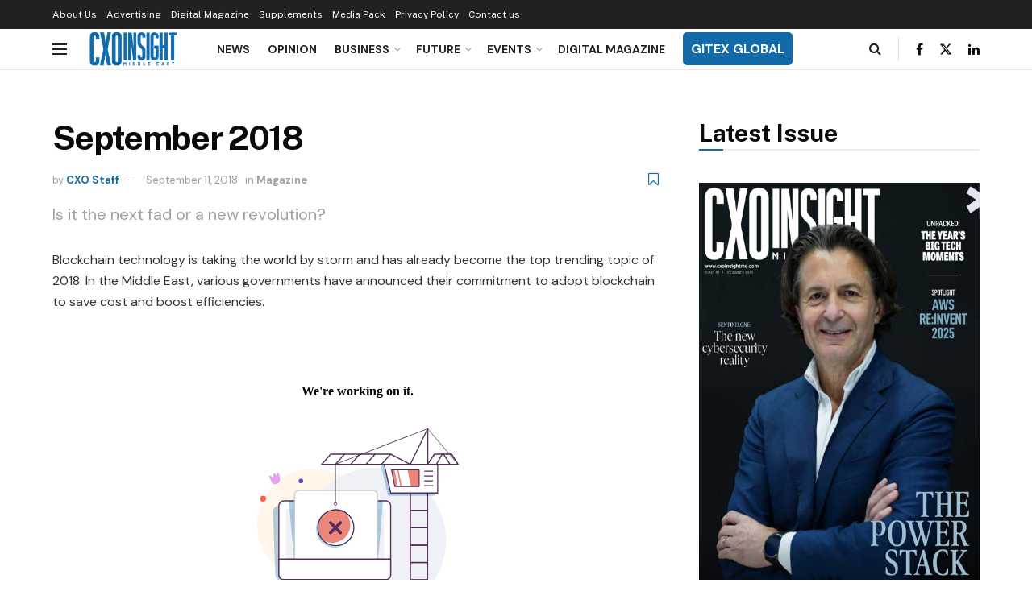

--- FILE ---
content_type: text/html; charset=UTF-8
request_url: https://www.cxoinsightme.com/magazine/september-2018/
body_size: 181448
content:
<!doctype html>
<!--[if lt IE 7]> <html class="no-js lt-ie9 lt-ie8 lt-ie7" lang="en-US"> <![endif]-->
<!--[if IE 7]>    <html class="no-js lt-ie9 lt-ie8" lang="en-US"> <![endif]-->
<!--[if IE 8]>    <html class="no-js lt-ie9" lang="en-US"> <![endif]-->
<!--[if IE 9]>    <html class="no-js lt-ie10" lang="en-US"> <![endif]-->
<!--[if gt IE 8]><!--> <html class="no-js" lang="en-US"> <!--<![endif]-->
<head>
    <meta http-equiv="Content-Type" content="text/html; charset=UTF-8" />
    <meta name='viewport' content='width=device-width, initial-scale=1, user-scalable=yes' />
    <link rel="profile" href="http://gmpg.org/xfn/11" />
    <link rel="pingback" href="https://www.cxoinsightme.com/xmlrpc.php" />
    <meta name='robots' content='index, follow, max-image-preview:large, max-snippet:-1, max-video-preview:-1' />
	<style>img:is([sizes="auto" i], [sizes^="auto," i]) { contain-intrinsic-size: 3000px 1500px }</style>
				<script type="text/javascript">
			  var jnews_ajax_url = '/?ajax-request=jnews'
			</script>
			<script type="text/javascript">;window.jnews=window.jnews||{},window.jnews.library=window.jnews.library||{},window.jnews.library=function(){"use strict";var e=this;e.win=window,e.doc=document,e.noop=function(){},e.globalBody=e.doc.getElementsByTagName("body")[0],e.globalBody=e.globalBody?e.globalBody:e.doc,e.win.jnewsDataStorage=e.win.jnewsDataStorage||{_storage:new WeakMap,put:function(e,t,n){this._storage.has(e)||this._storage.set(e,new Map),this._storage.get(e).set(t,n)},get:function(e,t){return this._storage.get(e).get(t)},has:function(e,t){return this._storage.has(e)&&this._storage.get(e).has(t)},remove:function(e,t){var n=this._storage.get(e).delete(t);return 0===!this._storage.get(e).size&&this._storage.delete(e),n}},e.windowWidth=function(){return e.win.innerWidth||e.docEl.clientWidth||e.globalBody.clientWidth},e.windowHeight=function(){return e.win.innerHeight||e.docEl.clientHeight||e.globalBody.clientHeight},e.requestAnimationFrame=e.win.requestAnimationFrame||e.win.webkitRequestAnimationFrame||e.win.mozRequestAnimationFrame||e.win.msRequestAnimationFrame||window.oRequestAnimationFrame||function(e){return setTimeout(e,1e3/60)},e.cancelAnimationFrame=e.win.cancelAnimationFrame||e.win.webkitCancelAnimationFrame||e.win.webkitCancelRequestAnimationFrame||e.win.mozCancelAnimationFrame||e.win.msCancelRequestAnimationFrame||e.win.oCancelRequestAnimationFrame||function(e){clearTimeout(e)},e.classListSupport="classList"in document.createElement("_"),e.hasClass=e.classListSupport?function(e,t){return e.classList.contains(t)}:function(e,t){return e.className.indexOf(t)>=0},e.addClass=e.classListSupport?function(t,n){e.hasClass(t,n)||t.classList.add(n)}:function(t,n){e.hasClass(t,n)||(t.className+=" "+n)},e.removeClass=e.classListSupport?function(t,n){e.hasClass(t,n)&&t.classList.remove(n)}:function(t,n){e.hasClass(t,n)&&(t.className=t.className.replace(n,""))},e.objKeys=function(e){var t=[];for(var n in e)Object.prototype.hasOwnProperty.call(e,n)&&t.push(n);return t},e.isObjectSame=function(e,t){var n=!0;return JSON.stringify(e)!==JSON.stringify(t)&&(n=!1),n},e.extend=function(){for(var e,t,n,o=arguments[0]||{},i=1,a=arguments.length;i<a;i++)if(null!==(e=arguments[i]))for(t in e)o!==(n=e[t])&&void 0!==n&&(o[t]=n);return o},e.dataStorage=e.win.jnewsDataStorage,e.isVisible=function(e){return 0!==e.offsetWidth&&0!==e.offsetHeight||e.getBoundingClientRect().length},e.getHeight=function(e){return e.offsetHeight||e.clientHeight||e.getBoundingClientRect().height},e.getWidth=function(e){return e.offsetWidth||e.clientWidth||e.getBoundingClientRect().width},e.supportsPassive=!1;try{var t=Object.defineProperty({},"passive",{get:function(){e.supportsPassive=!0}});"createEvent"in e.doc?e.win.addEventListener("test",null,t):"fireEvent"in e.doc&&e.win.attachEvent("test",null)}catch(e){}e.passiveOption=!!e.supportsPassive&&{passive:!0},e.setStorage=function(e,t){e="jnews-"+e;var n={expired:Math.floor(((new Date).getTime()+432e5)/1e3)};t=Object.assign(n,t);localStorage.setItem(e,JSON.stringify(t))},e.getStorage=function(e){e="jnews-"+e;var t=localStorage.getItem(e);return null!==t&&0<t.length?JSON.parse(localStorage.getItem(e)):{}},e.expiredStorage=function(){var t,n="jnews-";for(var o in localStorage)o.indexOf(n)>-1&&"undefined"!==(t=e.getStorage(o.replace(n,""))).expired&&t.expired<Math.floor((new Date).getTime()/1e3)&&localStorage.removeItem(o)},e.addEvents=function(t,n,o){for(var i in n){var a=["touchstart","touchmove"].indexOf(i)>=0&&!o&&e.passiveOption;"createEvent"in e.doc?t.addEventListener(i,n[i],a):"fireEvent"in e.doc&&t.attachEvent("on"+i,n[i])}},e.removeEvents=function(t,n){for(var o in n)"createEvent"in e.doc?t.removeEventListener(o,n[o]):"fireEvent"in e.doc&&t.detachEvent("on"+o,n[o])},e.triggerEvents=function(t,n,o){var i;o=o||{detail:null};return"createEvent"in e.doc?(!(i=e.doc.createEvent("CustomEvent")||new CustomEvent(n)).initCustomEvent||i.initCustomEvent(n,!0,!1,o),void t.dispatchEvent(i)):"fireEvent"in e.doc?((i=e.doc.createEventObject()).eventType=n,void t.fireEvent("on"+i.eventType,i)):void 0},e.getParents=function(t,n){void 0===n&&(n=e.doc);for(var o=[],i=t.parentNode,a=!1;!a;)if(i){var r=i;r.querySelectorAll(n).length?a=!0:(o.push(r),i=r.parentNode)}else o=[],a=!0;return o},e.forEach=function(e,t,n){for(var o=0,i=e.length;o<i;o++)t.call(n,e[o],o)},e.getText=function(e){return e.innerText||e.textContent},e.setText=function(e,t){var n="object"==typeof t?t.innerText||t.textContent:t;e.innerText&&(e.innerText=n),e.textContent&&(e.textContent=n)},e.httpBuildQuery=function(t){return e.objKeys(t).reduce(function t(n){var o=arguments.length>1&&void 0!==arguments[1]?arguments[1]:null;return function(i,a){var r=n[a];a=encodeURIComponent(a);var s=o?"".concat(o,"[").concat(a,"]"):a;return null==r||"function"==typeof r?(i.push("".concat(s,"=")),i):["number","boolean","string"].includes(typeof r)?(i.push("".concat(s,"=").concat(encodeURIComponent(r))),i):(i.push(e.objKeys(r).reduce(t(r,s),[]).join("&")),i)}}(t),[]).join("&")},e.get=function(t,n,o,i){return o="function"==typeof o?o:e.noop,e.ajax("GET",t,n,o,i)},e.post=function(t,n,o,i){return o="function"==typeof o?o:e.noop,e.ajax("POST",t,n,o,i)},e.ajax=function(t,n,o,i,a){var r=new XMLHttpRequest,s=n,c=e.httpBuildQuery(o);if(t=-1!=["GET","POST"].indexOf(t)?t:"GET",r.open(t,s+("GET"==t?"?"+c:""),!0),"POST"==t&&r.setRequestHeader("Content-type","application/x-www-form-urlencoded"),r.setRequestHeader("X-Requested-With","XMLHttpRequest"),r.onreadystatechange=function(){4===r.readyState&&200<=r.status&&300>r.status&&"function"==typeof i&&i.call(void 0,r.response)},void 0!==a&&!a){return{xhr:r,send:function(){r.send("POST"==t?c:null)}}}return r.send("POST"==t?c:null),{xhr:r}},e.scrollTo=function(t,n,o){function i(e,t,n){this.start=this.position(),this.change=e-this.start,this.currentTime=0,this.increment=20,this.duration=void 0===n?500:n,this.callback=t,this.finish=!1,this.animateScroll()}return Math.easeInOutQuad=function(e,t,n,o){return(e/=o/2)<1?n/2*e*e+t:-n/2*(--e*(e-2)-1)+t},i.prototype.stop=function(){this.finish=!0},i.prototype.move=function(t){e.doc.documentElement.scrollTop=t,e.globalBody.parentNode.scrollTop=t,e.globalBody.scrollTop=t},i.prototype.position=function(){return e.doc.documentElement.scrollTop||e.globalBody.parentNode.scrollTop||e.globalBody.scrollTop},i.prototype.animateScroll=function(){this.currentTime+=this.increment;var t=Math.easeInOutQuad(this.currentTime,this.start,this.change,this.duration);this.move(t),this.currentTime<this.duration&&!this.finish?e.requestAnimationFrame.call(e.win,this.animateScroll.bind(this)):this.callback&&"function"==typeof this.callback&&this.callback()},new i(t,n,o)},e.unwrap=function(t){var n,o=t;e.forEach(t,(function(e,t){n?n+=e:n=e})),o.replaceWith(n)},e.performance={start:function(e){performance.mark(e+"Start")},stop:function(e){performance.mark(e+"End"),performance.measure(e,e+"Start",e+"End")}},e.fps=function(){var t=0,n=0,o=0;!function(){var i=t=0,a=0,r=0,s=document.getElementById("fpsTable"),c=function(t){void 0===document.getElementsByTagName("body")[0]?e.requestAnimationFrame.call(e.win,(function(){c(t)})):document.getElementsByTagName("body")[0].appendChild(t)};null===s&&((s=document.createElement("div")).style.position="fixed",s.style.top="120px",s.style.left="10px",s.style.width="100px",s.style.height="20px",s.style.border="1px solid black",s.style.fontSize="11px",s.style.zIndex="100000",s.style.backgroundColor="white",s.id="fpsTable",c(s));var l=function(){o++,n=Date.now(),(a=(o/(r=(n-t)/1e3)).toPrecision(2))!=i&&(i=a,s.innerHTML=i+"fps"),1<r&&(t=n,o=0),e.requestAnimationFrame.call(e.win,l)};l()}()},e.instr=function(e,t){for(var n=0;n<t.length;n++)if(-1!==e.toLowerCase().indexOf(t[n].toLowerCase()))return!0},e.winLoad=function(t,n){function o(o){if("complete"===e.doc.readyState||"interactive"===e.doc.readyState)return!o||n?setTimeout(t,n||1):t(o),1}o()||e.addEvents(e.win,{load:o})},e.docReady=function(t,n){function o(o){if("complete"===e.doc.readyState||"interactive"===e.doc.readyState)return!o||n?setTimeout(t,n||1):t(o),1}o()||e.addEvents(e.doc,{DOMContentLoaded:o})},e.fireOnce=function(){e.docReady((function(){e.assets=e.assets||[],e.assets.length&&(e.boot(),e.load_assets())}),50)},e.boot=function(){e.length&&e.doc.querySelectorAll("style[media]").forEach((function(e){"not all"==e.getAttribute("media")&&e.removeAttribute("media")}))},e.create_js=function(t,n){var o=e.doc.createElement("script");switch(o.setAttribute("src",t),n){case"defer":o.setAttribute("defer",!0);break;case"async":o.setAttribute("async",!0);break;case"deferasync":o.setAttribute("defer",!0),o.setAttribute("async",!0)}e.globalBody.appendChild(o)},e.load_assets=function(){"object"==typeof e.assets&&e.forEach(e.assets.slice(0),(function(t,n){var o="";t.defer&&(o+="defer"),t.async&&(o+="async"),e.create_js(t.url,o);var i=e.assets.indexOf(t);i>-1&&e.assets.splice(i,1)})),e.assets=jnewsoption.au_scripts=window.jnewsads=[]},e.setCookie=function(e,t,n){var o="";if(n){var i=new Date;i.setTime(i.getTime()+24*n*60*60*1e3),o="; expires="+i.toUTCString()}document.cookie=e+"="+(t||"")+o+"; path=/"},e.getCookie=function(e){for(var t=e+"=",n=document.cookie.split(";"),o=0;o<n.length;o++){for(var i=n[o];" "==i.charAt(0);)i=i.substring(1,i.length);if(0==i.indexOf(t))return i.substring(t.length,i.length)}return null},e.eraseCookie=function(e){document.cookie=e+"=; Path=/; Expires=Thu, 01 Jan 1970 00:00:01 GMT;"},e.docReady((function(){e.globalBody=e.globalBody==e.doc?e.doc.getElementsByTagName("body")[0]:e.globalBody,e.globalBody=e.globalBody?e.globalBody:e.doc})),e.winLoad((function(){e.winLoad((function(){var t=!1;if(void 0!==window.jnewsadmin)if(void 0!==window.file_version_checker){var n=e.objKeys(window.file_version_checker);n.length?n.forEach((function(e){t||"10.0.4"===window.file_version_checker[e]||(t=!0)})):t=!0}else t=!0;t&&(window.jnewsHelper.getMessage(),window.jnewsHelper.getNotice())}),2500)}))},window.jnews.library=new window.jnews.library;</script>
	<!-- This site is optimized with the Yoast SEO plugin v23.4 - https://yoast.com/wordpress/plugins/seo/ -->
	<title>September 2018 | CXO Insight Middle East</title>
	<meta name="description" content="Is it the next fad or a new revolution?" />
	<link rel="canonical" href="https://www.cxoinsightme.com/magazine/september-2018/" />
	<meta property="og:locale" content="en_US" />
	<meta property="og:type" content="article" />
	<meta property="og:title" content="September 2018 | CXO Insight Middle East" />
	<meta property="og:description" content="Is it the next fad or a new revolution?" />
	<meta property="og:url" content="https://www.cxoinsightme.com/magazine/september-2018/" />
	<meta property="og:site_name" content="CXO Insight Middle East" />
	<meta property="article:published_time" content="2018-09-10T20:53:41+00:00" />
	<meta property="article:modified_time" content="2019-02-24T19:36:37+00:00" />
	<meta property="og:image" content="https://www.cxoinsightme.com/wp-content/uploads/2018/09/cxoinsightme-sept2018-cover-1.png" />
	<meta property="og:image:width" content="320" />
	<meta property="og:image:height" content="430" />
	<meta property="og:image:type" content="image/png" />
	<meta name="author" content="CXO Staff" />
	<meta name="twitter:card" content="summary_large_image" />
	<meta name="twitter:label1" content="Written by" />
	<meta name="twitter:data1" content="CXO Staff" />
	<script type="application/ld+json" class="yoast-schema-graph">{"@context":"https://schema.org","@graph":[{"@type":"WebPage","@id":"https://www.cxoinsightme.com/magazine/september-2018/","url":"https://www.cxoinsightme.com/magazine/september-2018/","name":"September 2018 | CXO Insight Middle East","isPartOf":{"@id":"https://www.cxoinsightme.com/#website"},"primaryImageOfPage":{"@id":"https://www.cxoinsightme.com/magazine/september-2018/#primaryimage"},"image":{"@id":"https://www.cxoinsightme.com/magazine/september-2018/#primaryimage"},"thumbnailUrl":"https://www.cxoinsightme.com/wp-content/uploads/2018/09/cxoinsightme-sept2018-cover-1.png","datePublished":"2018-09-10T20:53:41+00:00","dateModified":"2019-02-24T19:36:37+00:00","author":{"@id":"https://www.cxoinsightme.com/#/schema/person/baa328e241ed8df44379317a459eae1d"},"description":"Is it the next fad or a new revolution?","breadcrumb":{"@id":"https://www.cxoinsightme.com/magazine/september-2018/#breadcrumb"},"inLanguage":"en-US","potentialAction":[{"@type":"ReadAction","target":["https://www.cxoinsightme.com/magazine/september-2018/"]}]},{"@type":"ImageObject","inLanguage":"en-US","@id":"https://www.cxoinsightme.com/magazine/september-2018/#primaryimage","url":"https://www.cxoinsightme.com/wp-content/uploads/2018/09/cxoinsightme-sept2018-cover-1.png","contentUrl":"https://www.cxoinsightme.com/wp-content/uploads/2018/09/cxoinsightme-sept2018-cover-1.png","width":320,"height":430,"caption":"September 2018 | Blockchain unchained | CXO Insight ME"},{"@type":"BreadcrumbList","@id":"https://www.cxoinsightme.com/magazine/september-2018/#breadcrumb","itemListElement":[{"@type":"ListItem","position":1,"name":"Home","item":"https://www.cxoinsightme.com/"},{"@type":"ListItem","position":2,"name":"September 2018"}]},{"@type":"WebSite","@id":"https://www.cxoinsightme.com/#website","url":"https://www.cxoinsightme.com/","name":"CXO Insight Middle East","description":"","potentialAction":[{"@type":"SearchAction","target":{"@type":"EntryPoint","urlTemplate":"https://www.cxoinsightme.com/?s={search_term_string}"},"query-input":{"@type":"PropertyValueSpecification","valueRequired":true,"valueName":"search_term_string"}}],"inLanguage":"en-US"},{"@type":"Person","@id":"https://www.cxoinsightme.com/#/schema/person/baa328e241ed8df44379317a459eae1d","name":"CXO Staff","image":{"@type":"ImageObject","inLanguage":"en-US","@id":"https://www.cxoinsightme.com/#/schema/person/image/","url":"https://secure.gravatar.com/avatar/468fea287ddba4fba63ca87a6ccb6545?s=96&r=g","contentUrl":"https://secure.gravatar.com/avatar/468fea287ddba4fba63ca87a6ccb6545?s=96&r=g","caption":"CXO Staff"},"sameAs":["https://www.cxoinsightme.com"],"url":"https://www.cxoinsightme.com/author/cxostaff/"}]}</script>
	<!-- / Yoast SEO plugin. -->


<link rel='dns-prefetch' href='//fonts.googleapis.com' />
<link rel='preconnect' href='https://fonts.gstatic.com' />
<link rel="alternate" type="application/rss+xml" title="CXO Insight Middle East &raquo; Feed" href="https://www.cxoinsightme.com/feed/" />
<link rel="alternate" type="application/rss+xml" title="CXO Insight Middle East &raquo; Comments Feed" href="https://www.cxoinsightme.com/comments/feed/" />
<link rel="alternate" type="application/rss+xml" title="CXO Insight Middle East &raquo; September 2018 Comments Feed" href="https://www.cxoinsightme.com/magazine/september-2018/feed/" />
<style type="text/css">.brave_popup{display:none}</style><script data-no-optimize="1"> var brave_popup_data = {}; var bravepop_emailValidation=false; var brave_popup_videos = {};  var brave_popup_formData = {};var brave_popup_adminUser = false; var brave_popup_pageInfo = {"type":"single","pageID":1635,"singleType":"post"};  var bravepop_emailSuggestions={};</script><script type="text/javascript">
/* <![CDATA[ */
window._wpemojiSettings = {"baseUrl":"https:\/\/s.w.org\/images\/core\/emoji\/15.0.3\/72x72\/","ext":".png","svgUrl":"https:\/\/s.w.org\/images\/core\/emoji\/15.0.3\/svg\/","svgExt":".svg","source":{"concatemoji":"https:\/\/www.cxoinsightme.com\/wp-includes\/js\/wp-emoji-release.min.js?ver=6.7.4"}};
/*! This file is auto-generated */
!function(i,n){var o,s,e;function c(e){try{var t={supportTests:e,timestamp:(new Date).valueOf()};sessionStorage.setItem(o,JSON.stringify(t))}catch(e){}}function p(e,t,n){e.clearRect(0,0,e.canvas.width,e.canvas.height),e.fillText(t,0,0);var t=new Uint32Array(e.getImageData(0,0,e.canvas.width,e.canvas.height).data),r=(e.clearRect(0,0,e.canvas.width,e.canvas.height),e.fillText(n,0,0),new Uint32Array(e.getImageData(0,0,e.canvas.width,e.canvas.height).data));return t.every(function(e,t){return e===r[t]})}function u(e,t,n){switch(t){case"flag":return n(e,"\ud83c\udff3\ufe0f\u200d\u26a7\ufe0f","\ud83c\udff3\ufe0f\u200b\u26a7\ufe0f")?!1:!n(e,"\ud83c\uddfa\ud83c\uddf3","\ud83c\uddfa\u200b\ud83c\uddf3")&&!n(e,"\ud83c\udff4\udb40\udc67\udb40\udc62\udb40\udc65\udb40\udc6e\udb40\udc67\udb40\udc7f","\ud83c\udff4\u200b\udb40\udc67\u200b\udb40\udc62\u200b\udb40\udc65\u200b\udb40\udc6e\u200b\udb40\udc67\u200b\udb40\udc7f");case"emoji":return!n(e,"\ud83d\udc26\u200d\u2b1b","\ud83d\udc26\u200b\u2b1b")}return!1}function f(e,t,n){var r="undefined"!=typeof WorkerGlobalScope&&self instanceof WorkerGlobalScope?new OffscreenCanvas(300,150):i.createElement("canvas"),a=r.getContext("2d",{willReadFrequently:!0}),o=(a.textBaseline="top",a.font="600 32px Arial",{});return e.forEach(function(e){o[e]=t(a,e,n)}),o}function t(e){var t=i.createElement("script");t.src=e,t.defer=!0,i.head.appendChild(t)}"undefined"!=typeof Promise&&(o="wpEmojiSettingsSupports",s=["flag","emoji"],n.supports={everything:!0,everythingExceptFlag:!0},e=new Promise(function(e){i.addEventListener("DOMContentLoaded",e,{once:!0})}),new Promise(function(t){var n=function(){try{var e=JSON.parse(sessionStorage.getItem(o));if("object"==typeof e&&"number"==typeof e.timestamp&&(new Date).valueOf()<e.timestamp+604800&&"object"==typeof e.supportTests)return e.supportTests}catch(e){}return null}();if(!n){if("undefined"!=typeof Worker&&"undefined"!=typeof OffscreenCanvas&&"undefined"!=typeof URL&&URL.createObjectURL&&"undefined"!=typeof Blob)try{var e="postMessage("+f.toString()+"("+[JSON.stringify(s),u.toString(),p.toString()].join(",")+"));",r=new Blob([e],{type:"text/javascript"}),a=new Worker(URL.createObjectURL(r),{name:"wpTestEmojiSupports"});return void(a.onmessage=function(e){c(n=e.data),a.terminate(),t(n)})}catch(e){}c(n=f(s,u,p))}t(n)}).then(function(e){for(var t in e)n.supports[t]=e[t],n.supports.everything=n.supports.everything&&n.supports[t],"flag"!==t&&(n.supports.everythingExceptFlag=n.supports.everythingExceptFlag&&n.supports[t]);n.supports.everythingExceptFlag=n.supports.everythingExceptFlag&&!n.supports.flag,n.DOMReady=!1,n.readyCallback=function(){n.DOMReady=!0}}).then(function(){return e}).then(function(){var e;n.supports.everything||(n.readyCallback(),(e=n.source||{}).concatemoji?t(e.concatemoji):e.wpemoji&&e.twemoji&&(t(e.twemoji),t(e.wpemoji)))}))}((window,document),window._wpemojiSettings);
/* ]]> */
</script>
<style id='wp-emoji-styles-inline-css' type='text/css'>

	img.wp-smiley, img.emoji {
		display: inline !important;
		border: none !important;
		box-shadow: none !important;
		height: 1em !important;
		width: 1em !important;
		margin: 0 0.07em !important;
		vertical-align: -0.1em !important;
		background: none !important;
		padding: 0 !important;
	}
</style>
<link rel='stylesheet' id='wp-block-library-css' href='https://www.cxoinsightme.com/wp-includes/css/dist/block-library/style.min.css?ver=6.7.4' type='text/css' media='all' />
<style id='table-of-content-block-table-of-content-style-inline-css' type='text/css'>
html{scroll-behavior:smooth!important}.wp-block-table-of-content-block-table-of-content,.wp-block-table-of-content-block-table-of-content *{box-sizing:border-box}.wp-block-table-of-content-block-table-of-content .icon{font-style:inherit}.wp-block-table-of-content-block-table-of-content img{max-width:100%;width:100%}.wp-block-table-of-content-block-table-of-content .tbcn-accordion{cursor:pointer;font-size:15px;outline:none;text-align:left;transition:.3s}.wp-block-table-of-content-block-table-of-content .tbcn-accordion .tbcn-accordion-title{align-items:center;display:flex;justify-content:space-between;padding:20px 18px}.wp-block-table-of-content-block-table-of-content .tbcn-accordion .tbcn-accordion-title .tbcnb-rotate180deg{transform:rotate(180deg)}.wp-block-table-of-content-block-table-of-content .tbcn-accordion .tbcn-panel{height:100%;overflow:hidden;transition:all .3s ease-out}.wp-block-table-of-content-block-table-of-content .tbcn-accordion .tbcn-panel .tbcn-panel-table-container-order-list{margin:0;padding-bottom:10px;padding-top:10px}.wp-block-table-of-content-block-table-of-content .tbcn-accordion .tbcn-panel .tbcn-panel-table-container-order-list .tbcn-panel-table-list-items::marker{font-size:40px}.wp-block-table-of-content-block-table-of-content .tbcn-accordion .tbcn-panel .tbcn-panel-table-container-order-list .tbcn-panel-table-list-items>span{display:flex}.wp-block-table-of-content-block-table-of-content .tbcn-accordion .tbcn-panel .tbcn-panel-table-container-order-list .tbcn-panel-table-list-items .tbcn-table-content-anchor-list{margin-left:5px}.wp-block-table-of-content-block-table-of-content .tbcn-accordion .tbcn-panel .tbcn-panel-table-container-order-list .tbcn-panel-table-list-items .tbcn-table-content-anchor-list:focus{border:none;box-shadow:unset;outline:none}.wp-block-table-of-content-block-table-of-content .slide-container.sticky{position:fixed}.wp-block-table-of-content-block-table-of-content .slide-container .slide-titleSubWrapper{display:flex;transition:all .3s ease-in}.wp-block-table-of-content-block-table-of-content .slide-container .slide-titleSubWrapper .slide-title{margin-left:8px;position:relative}.wp-block-table-of-content-block-table-of-content .slide-container .slide-titleSubWrapper .slide-title:after{content:"";height:3px;left:0;opacity:1;position:absolute;top:50%;transform:translateY(-50%);transition:opacity .3s ease-in;width:38px}.wp-block-table-of-content-block-table-of-content .slide-container .slide-titleSubWrapper .slide-title .slide-title-heading{margin:0 0 0 30px;opacity:0;transition:all .3s ease-in}.wp-block-table-of-content-block-table-of-content .slide-container .slide-list-items{list-style:none;margin-left:8px}.wp-block-table-of-content-block-table-of-content .slide-container .slide-list-items .slide-list{margin:0;position:relative}.wp-block-table-of-content-block-table-of-content .slide-container .slide-list-items .slide-list a{margin-left:30px;opacity:0;text-decoration:none;transition:all .3s ease-in}.wp-block-table-of-content-block-table-of-content .slide-container .slide-list-items .slide-list:after{content:"";height:3px;left:0;position:absolute;top:50%;transform:translateY(-50%);transition:opacity .3s ease-in;width:30px}.wp-block-table-of-content-block-table-of-content .slide-container:hover .slide-titleSubWrapper .slide-title:after{opacity:0}.wp-block-table-of-content-block-table-of-content .slide-container:hover .slide-titleSubWrapper .slide-title .slide-title-heading{margin-left:8px!important;opacity:1}.wp-block-table-of-content-block-table-of-content .slide-container:hover .slide-list-items .slide-list{opacity:1}.wp-block-table-of-content-block-table-of-content .slide-container:hover .slide-list-items .slide-list a{margin-left:8px;opacity:1}.wp-block-table-of-content-block-table-of-content .slide-container:hover .slide-list-items .slide-list:after{opacity:0}.wp-block-table-of-content-block-table-of-content .tbcn-timeline-container .tbcn-timeline-list-items{height:90%;list-style:none;margin-left:10px;position:relative}.wp-block-table-of-content-block-table-of-content .tbcn-timeline-container .tbcn-timeline-list-items .tbcn-timeline-list>a{transition:color .2s ease-in-out}.wp-block-table-of-content-block-table-of-content .tbcn-timeline-container .tbcn-timeline-list-items .tbcn-timeline-list>a:focus{border:none;box-shadow:unset;outline:none}.wp-block-table-of-content-block-table-of-content .tbcn-timeline-container .tbcn-timeline-list-items .tbcn-timeline-list>a:before{background-color:#b1b0b0;border:6px solid #e7e7e7;border-radius:50%;content:"";left:0;position:absolute;transform:translateX(-50%);transition:background .3s ease-in-out}.wp-block-table-of-content-block-table-of-content .tbcn-list-container .tbcn-list-title .tbcn-list-title-heading{margin:0}.wp-block-table-of-content-block-table-of-content .tbcn-list-container .tbcn-list-items .tbcn-list-item{margin-left:10px;position:relative}.wp-block-table-of-content-block-table-of-content .tbcn-list-container .tbcn-list-items .tbcn-list-item>a{padding-left:30px;text-decoration:none;transition:all .3s ease-in-out}.wp-block-table-of-content-block-table-of-content .tbcn-list-container .tbcn-list-items .tbcn-list-item>a:focus{border:none;box-shadow:unset;outline:none}.wp-block-table-of-content-block-table-of-content .tbcn-list-container .tbcn-list-items .tbcn-list-item>a:before{content:"";height:20px;left:0;position:absolute;top:50%;transform:translateY(-50%);transition:background .3s ease-in-out;width:3px}.wp-block-post-content-is-layout-constrained{position:relative}.panel-table-container-order-list{margin:0}

</style>
<style id='classic-theme-styles-inline-css' type='text/css'>
/*! This file is auto-generated */
.wp-block-button__link{color:#fff;background-color:#32373c;border-radius:9999px;box-shadow:none;text-decoration:none;padding:calc(.667em + 2px) calc(1.333em + 2px);font-size:1.125em}.wp-block-file__button{background:#32373c;color:#fff;text-decoration:none}
</style>
<style id='global-styles-inline-css' type='text/css'>
:root{--wp--preset--aspect-ratio--square: 1;--wp--preset--aspect-ratio--4-3: 4/3;--wp--preset--aspect-ratio--3-4: 3/4;--wp--preset--aspect-ratio--3-2: 3/2;--wp--preset--aspect-ratio--2-3: 2/3;--wp--preset--aspect-ratio--16-9: 16/9;--wp--preset--aspect-ratio--9-16: 9/16;--wp--preset--color--black: #000000;--wp--preset--color--cyan-bluish-gray: #abb8c3;--wp--preset--color--white: #ffffff;--wp--preset--color--pale-pink: #f78da7;--wp--preset--color--vivid-red: #cf2e2e;--wp--preset--color--luminous-vivid-orange: #ff6900;--wp--preset--color--luminous-vivid-amber: #fcb900;--wp--preset--color--light-green-cyan: #7bdcb5;--wp--preset--color--vivid-green-cyan: #00d084;--wp--preset--color--pale-cyan-blue: #8ed1fc;--wp--preset--color--vivid-cyan-blue: #0693e3;--wp--preset--color--vivid-purple: #9b51e0;--wp--preset--gradient--vivid-cyan-blue-to-vivid-purple: linear-gradient(135deg,rgba(6,147,227,1) 0%,rgb(155,81,224) 100%);--wp--preset--gradient--light-green-cyan-to-vivid-green-cyan: linear-gradient(135deg,rgb(122,220,180) 0%,rgb(0,208,130) 100%);--wp--preset--gradient--luminous-vivid-amber-to-luminous-vivid-orange: linear-gradient(135deg,rgba(252,185,0,1) 0%,rgba(255,105,0,1) 100%);--wp--preset--gradient--luminous-vivid-orange-to-vivid-red: linear-gradient(135deg,rgba(255,105,0,1) 0%,rgb(207,46,46) 100%);--wp--preset--gradient--very-light-gray-to-cyan-bluish-gray: linear-gradient(135deg,rgb(238,238,238) 0%,rgb(169,184,195) 100%);--wp--preset--gradient--cool-to-warm-spectrum: linear-gradient(135deg,rgb(74,234,220) 0%,rgb(151,120,209) 20%,rgb(207,42,186) 40%,rgb(238,44,130) 60%,rgb(251,105,98) 80%,rgb(254,248,76) 100%);--wp--preset--gradient--blush-light-purple: linear-gradient(135deg,rgb(255,206,236) 0%,rgb(152,150,240) 100%);--wp--preset--gradient--blush-bordeaux: linear-gradient(135deg,rgb(254,205,165) 0%,rgb(254,45,45) 50%,rgb(107,0,62) 100%);--wp--preset--gradient--luminous-dusk: linear-gradient(135deg,rgb(255,203,112) 0%,rgb(199,81,192) 50%,rgb(65,88,208) 100%);--wp--preset--gradient--pale-ocean: linear-gradient(135deg,rgb(255,245,203) 0%,rgb(182,227,212) 50%,rgb(51,167,181) 100%);--wp--preset--gradient--electric-grass: linear-gradient(135deg,rgb(202,248,128) 0%,rgb(113,206,126) 100%);--wp--preset--gradient--midnight: linear-gradient(135deg,rgb(2,3,129) 0%,rgb(40,116,252) 100%);--wp--preset--font-size--small: 13px;--wp--preset--font-size--medium: 20px;--wp--preset--font-size--large: 36px;--wp--preset--font-size--x-large: 42px;--wp--preset--spacing--20: 0.44rem;--wp--preset--spacing--30: 0.67rem;--wp--preset--spacing--40: 1rem;--wp--preset--spacing--50: 1.5rem;--wp--preset--spacing--60: 2.25rem;--wp--preset--spacing--70: 3.38rem;--wp--preset--spacing--80: 5.06rem;--wp--preset--shadow--natural: 6px 6px 9px rgba(0, 0, 0, 0.2);--wp--preset--shadow--deep: 12px 12px 50px rgba(0, 0, 0, 0.4);--wp--preset--shadow--sharp: 6px 6px 0px rgba(0, 0, 0, 0.2);--wp--preset--shadow--outlined: 6px 6px 0px -3px rgba(255, 255, 255, 1), 6px 6px rgba(0, 0, 0, 1);--wp--preset--shadow--crisp: 6px 6px 0px rgba(0, 0, 0, 1);}:where(.is-layout-flex){gap: 0.5em;}:where(.is-layout-grid){gap: 0.5em;}body .is-layout-flex{display: flex;}.is-layout-flex{flex-wrap: wrap;align-items: center;}.is-layout-flex > :is(*, div){margin: 0;}body .is-layout-grid{display: grid;}.is-layout-grid > :is(*, div){margin: 0;}:where(.wp-block-columns.is-layout-flex){gap: 2em;}:where(.wp-block-columns.is-layout-grid){gap: 2em;}:where(.wp-block-post-template.is-layout-flex){gap: 1.25em;}:where(.wp-block-post-template.is-layout-grid){gap: 1.25em;}.has-black-color{color: var(--wp--preset--color--black) !important;}.has-cyan-bluish-gray-color{color: var(--wp--preset--color--cyan-bluish-gray) !important;}.has-white-color{color: var(--wp--preset--color--white) !important;}.has-pale-pink-color{color: var(--wp--preset--color--pale-pink) !important;}.has-vivid-red-color{color: var(--wp--preset--color--vivid-red) !important;}.has-luminous-vivid-orange-color{color: var(--wp--preset--color--luminous-vivid-orange) !important;}.has-luminous-vivid-amber-color{color: var(--wp--preset--color--luminous-vivid-amber) !important;}.has-light-green-cyan-color{color: var(--wp--preset--color--light-green-cyan) !important;}.has-vivid-green-cyan-color{color: var(--wp--preset--color--vivid-green-cyan) !important;}.has-pale-cyan-blue-color{color: var(--wp--preset--color--pale-cyan-blue) !important;}.has-vivid-cyan-blue-color{color: var(--wp--preset--color--vivid-cyan-blue) !important;}.has-vivid-purple-color{color: var(--wp--preset--color--vivid-purple) !important;}.has-black-background-color{background-color: var(--wp--preset--color--black) !important;}.has-cyan-bluish-gray-background-color{background-color: var(--wp--preset--color--cyan-bluish-gray) !important;}.has-white-background-color{background-color: var(--wp--preset--color--white) !important;}.has-pale-pink-background-color{background-color: var(--wp--preset--color--pale-pink) !important;}.has-vivid-red-background-color{background-color: var(--wp--preset--color--vivid-red) !important;}.has-luminous-vivid-orange-background-color{background-color: var(--wp--preset--color--luminous-vivid-orange) !important;}.has-luminous-vivid-amber-background-color{background-color: var(--wp--preset--color--luminous-vivid-amber) !important;}.has-light-green-cyan-background-color{background-color: var(--wp--preset--color--light-green-cyan) !important;}.has-vivid-green-cyan-background-color{background-color: var(--wp--preset--color--vivid-green-cyan) !important;}.has-pale-cyan-blue-background-color{background-color: var(--wp--preset--color--pale-cyan-blue) !important;}.has-vivid-cyan-blue-background-color{background-color: var(--wp--preset--color--vivid-cyan-blue) !important;}.has-vivid-purple-background-color{background-color: var(--wp--preset--color--vivid-purple) !important;}.has-black-border-color{border-color: var(--wp--preset--color--black) !important;}.has-cyan-bluish-gray-border-color{border-color: var(--wp--preset--color--cyan-bluish-gray) !important;}.has-white-border-color{border-color: var(--wp--preset--color--white) !important;}.has-pale-pink-border-color{border-color: var(--wp--preset--color--pale-pink) !important;}.has-vivid-red-border-color{border-color: var(--wp--preset--color--vivid-red) !important;}.has-luminous-vivid-orange-border-color{border-color: var(--wp--preset--color--luminous-vivid-orange) !important;}.has-luminous-vivid-amber-border-color{border-color: var(--wp--preset--color--luminous-vivid-amber) !important;}.has-light-green-cyan-border-color{border-color: var(--wp--preset--color--light-green-cyan) !important;}.has-vivid-green-cyan-border-color{border-color: var(--wp--preset--color--vivid-green-cyan) !important;}.has-pale-cyan-blue-border-color{border-color: var(--wp--preset--color--pale-cyan-blue) !important;}.has-vivid-cyan-blue-border-color{border-color: var(--wp--preset--color--vivid-cyan-blue) !important;}.has-vivid-purple-border-color{border-color: var(--wp--preset--color--vivid-purple) !important;}.has-vivid-cyan-blue-to-vivid-purple-gradient-background{background: var(--wp--preset--gradient--vivid-cyan-blue-to-vivid-purple) !important;}.has-light-green-cyan-to-vivid-green-cyan-gradient-background{background: var(--wp--preset--gradient--light-green-cyan-to-vivid-green-cyan) !important;}.has-luminous-vivid-amber-to-luminous-vivid-orange-gradient-background{background: var(--wp--preset--gradient--luminous-vivid-amber-to-luminous-vivid-orange) !important;}.has-luminous-vivid-orange-to-vivid-red-gradient-background{background: var(--wp--preset--gradient--luminous-vivid-orange-to-vivid-red) !important;}.has-very-light-gray-to-cyan-bluish-gray-gradient-background{background: var(--wp--preset--gradient--very-light-gray-to-cyan-bluish-gray) !important;}.has-cool-to-warm-spectrum-gradient-background{background: var(--wp--preset--gradient--cool-to-warm-spectrum) !important;}.has-blush-light-purple-gradient-background{background: var(--wp--preset--gradient--blush-light-purple) !important;}.has-blush-bordeaux-gradient-background{background: var(--wp--preset--gradient--blush-bordeaux) !important;}.has-luminous-dusk-gradient-background{background: var(--wp--preset--gradient--luminous-dusk) !important;}.has-pale-ocean-gradient-background{background: var(--wp--preset--gradient--pale-ocean) !important;}.has-electric-grass-gradient-background{background: var(--wp--preset--gradient--electric-grass) !important;}.has-midnight-gradient-background{background: var(--wp--preset--gradient--midnight) !important;}.has-small-font-size{font-size: var(--wp--preset--font-size--small) !important;}.has-medium-font-size{font-size: var(--wp--preset--font-size--medium) !important;}.has-large-font-size{font-size: var(--wp--preset--font-size--large) !important;}.has-x-large-font-size{font-size: var(--wp--preset--font-size--x-large) !important;}
:where(.wp-block-post-template.is-layout-flex){gap: 1.25em;}:where(.wp-block-post-template.is-layout-grid){gap: 1.25em;}
:where(.wp-block-columns.is-layout-flex){gap: 2em;}:where(.wp-block-columns.is-layout-grid){gap: 2em;}
:root :where(.wp-block-pullquote){font-size: 1.5em;line-height: 1.6;}
</style>
<link rel='stylesheet' id='contact-form-7-css' href='https://www.cxoinsightme.com/wp-content/plugins/contact-form-7/includes/css/styles.css?ver=5.9.8' type='text/css' media='all' />
<link rel='stylesheet' id='js_composer_front-css' href='https://www.cxoinsightme.com/wp-content/plugins/js_composer/assets/css/js_composer.min.css?ver=7.8' type='text/css' media='all' />
<link rel='stylesheet' id='elementor-frontend-css' href='https://www.cxoinsightme.com/wp-content/plugins/elementor/assets/css/frontend.min.css?ver=3.24.1' type='text/css' media='all' />
<link rel='stylesheet' id='jeg_customizer_font-css' href='//fonts.googleapis.com/css?family=DM+Sans%3Aregular%7CPublic+Sans%3Areguler&#038;display=swap&#038;ver=1.3.0' type='text/css' media='all' />
<link rel='stylesheet' id='jnews-frontend-css' href='https://www.cxoinsightme.com/wp-content/themes/jnews/assets/dist/frontend.min.css?ver=11.6.3' type='text/css' media='all' />
<link rel='stylesheet' id='jnews-js-composer-css' href='https://www.cxoinsightme.com/wp-content/themes/jnews/assets/css/js-composer-frontend.css?ver=11.6.3' type='text/css' media='all' />
<link rel='stylesheet' id='jnews-elementor-css' href='https://www.cxoinsightme.com/wp-content/themes/jnews/assets/css/elementor-frontend.css?ver=11.6.3' type='text/css' media='all' />
<link rel='stylesheet' id='jnews-style-css' href='https://www.cxoinsightme.com/wp-content/themes/jnews/style.css?ver=11.6.3' type='text/css' media='all' />
<link rel='stylesheet' id='jnews-darkmode-css' href='https://www.cxoinsightme.com/wp-content/themes/jnews/assets/css/darkmode.css?ver=11.6.3' type='text/css' media='all' />
<link rel='stylesheet' id='jnews-select-share-css' href='https://www.cxoinsightme.com/wp-content/plugins/jnews-social-share/assets/css/plugin.css' type='text/css' media='all' />
<!--n2css--><script type="text/javascript" src="https://www.cxoinsightme.com/wp-includes/js/jquery/jquery.min.js?ver=3.7.1" id="jquery-core-js"></script>
<script type="text/javascript" src="https://www.cxoinsightme.com/wp-includes/js/jquery/jquery-migrate.min.js?ver=3.4.1" id="jquery-migrate-js"></script>
<script></script><link rel="https://api.w.org/" href="https://www.cxoinsightme.com/wp-json/" /><link rel="alternate" title="JSON" type="application/json" href="https://www.cxoinsightme.com/wp-json/wp/v2/posts/1635" /><link rel="EditURI" type="application/rsd+xml" title="RSD" href="https://www.cxoinsightme.com/xmlrpc.php?rsd" />
<meta name="generator" content="WordPress 6.7.4" />
<link rel='shortlink' href='https://www.cxoinsightme.com/?p=1635' />
<link rel="alternate" title="oEmbed (JSON)" type="application/json+oembed" href="https://www.cxoinsightme.com/wp-json/oembed/1.0/embed?url=https%3A%2F%2Fwww.cxoinsightme.com%2Fmagazine%2Fseptember-2018%2F" />
<link rel="alternate" title="oEmbed (XML)" type="text/xml+oembed" href="https://www.cxoinsightme.com/wp-json/oembed/1.0/embed?url=https%3A%2F%2Fwww.cxoinsightme.com%2Fmagazine%2Fseptember-2018%2F&#038;format=xml" />
<meta name="generator" content="Elementor 3.24.1; features: e_font_icon_svg, additional_custom_breakpoints, e_optimized_control_loading, e_element_cache; settings: css_print_method-external, google_font-enabled, font_display-swap">
			<style>
				.e-con.e-parent:nth-of-type(n+4):not(.e-lazyloaded):not(.e-no-lazyload),
				.e-con.e-parent:nth-of-type(n+4):not(.e-lazyloaded):not(.e-no-lazyload) * {
					background-image: none !important;
				}
				@media screen and (max-height: 1024px) {
					.e-con.e-parent:nth-of-type(n+3):not(.e-lazyloaded):not(.e-no-lazyload),
					.e-con.e-parent:nth-of-type(n+3):not(.e-lazyloaded):not(.e-no-lazyload) * {
						background-image: none !important;
					}
				}
				@media screen and (max-height: 640px) {
					.e-con.e-parent:nth-of-type(n+2):not(.e-lazyloaded):not(.e-no-lazyload),
					.e-con.e-parent:nth-of-type(n+2):not(.e-lazyloaded):not(.e-no-lazyload) * {
						background-image: none !important;
					}
				}
			</style>
			<meta name="generator" content="Powered by WPBakery Page Builder - drag and drop page builder for WordPress."/>
<link rel="icon" href="https://www.cxoinsightme.com/wp-content/uploads/2024/09/cropped-favicon-cxo-32x32.png" sizes="32x32" />
<link rel="icon" href="https://www.cxoinsightme.com/wp-content/uploads/2024/09/cropped-favicon-cxo-192x192.png" sizes="192x192" />
<link rel="apple-touch-icon" href="https://www.cxoinsightme.com/wp-content/uploads/2024/09/cropped-favicon-cxo-180x180.png" />
<meta name="msapplication-TileImage" content="https://www.cxoinsightme.com/wp-content/uploads/2024/09/cropped-favicon-cxo-270x270.png" />
<style id="jeg_dynamic_css" type="text/css" data-type="jeg_custom-css">@media only screen and (min-width : 1200px) { .container, .jeg_vc_content > .vc_row, .jeg_vc_content > .wpb-content-wrapper > .vc_row, .jeg_vc_content > .vc_element > .vc_row, .jeg_vc_content > .wpb-content-wrapper > .vc_element > .vc_row, .jeg_vc_content > .vc_row[data-vc-full-width="true"]:not([data-vc-stretch-content="true"]) > .jeg-vc-wrapper, .jeg_vc_content > .wpb-content-wrapper > .vc_row[data-vc-full-width="true"]:not([data-vc-stretch-content="true"]) > .jeg-vc-wrapper, .jeg_vc_content > .vc_element > .vc_row[data-vc-full-width="true"]:not([data-vc-stretch-content="true"]) > .jeg-vc-wrapper, .jeg_vc_content > .wpb-content-wrapper > .vc_element > .vc_row[data-vc-full-width="true"]:not([data-vc-stretch-content="true"]) > .jeg-vc-wrapper { max-width : 1180px; } .elementor-section.elementor-section-boxed > .elementor-container { max-width : 1180px; }  } @media only screen and (min-width : 1441px) { .container, .jeg_vc_content > .vc_row, .jeg_vc_content > .wpb-content-wrapper > .vc_row, .jeg_vc_content > .vc_element > .vc_row, .jeg_vc_content > .wpb-content-wrapper > .vc_element > .vc_row, .jeg_vc_content > .vc_row[data-vc-full-width="true"]:not([data-vc-stretch-content="true"]) > .jeg-vc-wrapper, .jeg_vc_content > .wpb-content-wrapper > .vc_row[data-vc-full-width="true"]:not([data-vc-stretch-content="true"]) > .jeg-vc-wrapper, .jeg_vc_content > .vc_element > .vc_row[data-vc-full-width="true"]:not([data-vc-stretch-content="true"]) > .jeg-vc-wrapper, .jeg_vc_content > .wpb-content-wrapper > .vc_element > .vc_row[data-vc-full-width="true"]:not([data-vc-stretch-content="true"]) > .jeg-vc-wrapper { max-width : 1180px; } .elementor-section.elementor-section-boxed > .elementor-container { max-width : 1180px; }  } body { --j-body-color : #7c7c7c; --j-accent-color : #136aa9; --j-alt-color : #136aa9; --j-heading-color : #0a0a0a; } body,.jeg_newsfeed_list .tns-outer .tns-controls button,.jeg_filter_button,.owl-carousel .owl-nav div,.jeg_readmore,.jeg_hero_style_7 .jeg_post_meta a,.widget_calendar thead th,.widget_calendar tfoot a,.jeg_socialcounter a,.entry-header .jeg_meta_like a,.entry-header .jeg_meta_comment a,.entry-header .jeg_meta_donation a,.entry-header .jeg_meta_bookmark a,.entry-content tbody tr:hover,.entry-content th,.jeg_splitpost_nav li:hover a,#breadcrumbs a,.jeg_author_socials a:hover,.jeg_footer_content a,.jeg_footer_bottom a,.jeg_cartcontent,.woocommerce .woocommerce-breadcrumb a { color : #7c7c7c; } a, .jeg_menu_style_5>li>a:hover, .jeg_menu_style_5>li.sfHover>a, .jeg_menu_style_5>li.current-menu-item>a, .jeg_menu_style_5>li.current-menu-ancestor>a, .jeg_navbar .jeg_menu:not(.jeg_main_menu)>li>a:hover, .jeg_midbar .jeg_menu:not(.jeg_main_menu)>li>a:hover, .jeg_side_tabs li.active, .jeg_block_heading_5 strong, .jeg_block_heading_6 strong, .jeg_block_heading_7 strong, .jeg_block_heading_8 strong, .jeg_subcat_list li a:hover, .jeg_subcat_list li button:hover, .jeg_pl_lg_7 .jeg_thumb .jeg_post_category a, .jeg_pl_xs_2:before, .jeg_pl_xs_4 .jeg_postblock_content:before, .jeg_postblock .jeg_post_title a:hover, .jeg_hero_style_6 .jeg_post_title a:hover, .jeg_sidefeed .jeg_pl_xs_3 .jeg_post_title a:hover, .widget_jnews_popular .jeg_post_title a:hover, .jeg_meta_author a, .widget_archive li a:hover, .widget_pages li a:hover, .widget_meta li a:hover, .widget_recent_entries li a:hover, .widget_rss li a:hover, .widget_rss cite, .widget_categories li a:hover, .widget_categories li.current-cat>a, #breadcrumbs a:hover, .jeg_share_count .counts, .commentlist .bypostauthor>.comment-body>.comment-author>.fn, span.required, .jeg_review_title, .bestprice .price, .authorlink a:hover, .jeg_vertical_playlist .jeg_video_playlist_play_icon, .jeg_vertical_playlist .jeg_video_playlist_item.active .jeg_video_playlist_thumbnail:before, .jeg_horizontal_playlist .jeg_video_playlist_play, .woocommerce li.product .pricegroup .button, .widget_display_forums li a:hover, .widget_display_topics li:before, .widget_display_replies li:before, .widget_display_views li:before, .bbp-breadcrumb a:hover, .jeg_mobile_menu li.sfHover>a, .jeg_mobile_menu li a:hover, .split-template-6 .pagenum, .jeg_mobile_menu_style_5>li>a:hover, .jeg_mobile_menu_style_5>li.sfHover>a, .jeg_mobile_menu_style_5>li.current-menu-item>a, .jeg_mobile_menu_style_5>li.current-menu-ancestor>a, .jeg_mobile_menu.jeg_menu_dropdown li.open > div > a { color : #136aa9; } .jeg_menu_style_1>li>a:before, .jeg_menu_style_2>li>a:before, .jeg_menu_style_3>li>a:before, .jeg_side_toggle, .jeg_slide_caption .jeg_post_category a, .jeg_slider_type_1_wrapper .tns-controls button.tns-next, .jeg_block_heading_1 .jeg_block_title span, .jeg_block_heading_2 .jeg_block_title span, .jeg_block_heading_3, .jeg_block_heading_4 .jeg_block_title span, .jeg_block_heading_6:after, .jeg_pl_lg_box .jeg_post_category a, .jeg_pl_md_box .jeg_post_category a, .jeg_readmore:hover, .jeg_thumb .jeg_post_category a, .jeg_block_loadmore a:hover, .jeg_postblock.alt .jeg_block_loadmore a:hover, .jeg_block_loadmore a.active, .jeg_postblock_carousel_2 .jeg_post_category a, .jeg_heroblock .jeg_post_category a, .jeg_pagenav_1 .page_number.active, .jeg_pagenav_1 .page_number.active:hover, input[type="submit"], .btn, .button, .widget_tag_cloud a:hover, .popularpost_item:hover .jeg_post_title a:before, .jeg_splitpost_4 .page_nav, .jeg_splitpost_5 .page_nav, .jeg_post_via a:hover, .jeg_post_source a:hover, .jeg_post_tags a:hover, .comment-reply-title small a:before, .comment-reply-title small a:after, .jeg_storelist .productlink, .authorlink li.active a:before, .jeg_footer.dark .socials_widget:not(.nobg) a:hover .fa, div.jeg_breakingnews_title, .jeg_overlay_slider_bottom_wrapper .tns-controls button, .jeg_overlay_slider_bottom_wrapper .tns-controls button:hover, .jeg_vertical_playlist .jeg_video_playlist_current, .woocommerce span.onsale, .woocommerce #respond input#submit:hover, .woocommerce a.button:hover, .woocommerce button.button:hover, .woocommerce input.button:hover, .woocommerce #respond input#submit.alt, .woocommerce a.button.alt, .woocommerce button.button.alt, .woocommerce input.button.alt, .jeg_popup_post .caption, .jeg_footer.dark input[type="submit"], .jeg_footer.dark .btn, .jeg_footer.dark .button, .footer_widget.widget_tag_cloud a:hover, .jeg_inner_content .content-inner .jeg_post_category a:hover, #buddypress .standard-form button, #buddypress a.button, #buddypress input[type="submit"], #buddypress input[type="button"], #buddypress input[type="reset"], #buddypress ul.button-nav li a, #buddypress .generic-button a, #buddypress .generic-button button, #buddypress .comment-reply-link, #buddypress a.bp-title-button, #buddypress.buddypress-wrap .members-list li .user-update .activity-read-more a, div#buddypress .standard-form button:hover, div#buddypress a.button:hover, div#buddypress input[type="submit"]:hover, div#buddypress input[type="button"]:hover, div#buddypress input[type="reset"]:hover, div#buddypress ul.button-nav li a:hover, div#buddypress .generic-button a:hover, div#buddypress .generic-button button:hover, div#buddypress .comment-reply-link:hover, div#buddypress a.bp-title-button:hover, div#buddypress.buddypress-wrap .members-list li .user-update .activity-read-more a:hover, #buddypress #item-nav .item-list-tabs ul li a:before, .jeg_inner_content .jeg_meta_container .follow-wrapper a { background-color : #136aa9; } .jeg_block_heading_7 .jeg_block_title span, .jeg_readmore:hover, .jeg_block_loadmore a:hover, .jeg_block_loadmore a.active, .jeg_pagenav_1 .page_number.active, .jeg_pagenav_1 .page_number.active:hover, .jeg_pagenav_3 .page_number:hover, .jeg_prevnext_post a:hover h3, .jeg_overlay_slider .jeg_post_category, .jeg_sidefeed .jeg_post.active, .jeg_vertical_playlist.jeg_vertical_playlist .jeg_video_playlist_item.active .jeg_video_playlist_thumbnail img, .jeg_horizontal_playlist .jeg_video_playlist_item.active { border-color : #136aa9; } .jeg_tabpost_nav li.active, .woocommerce div.product .woocommerce-tabs ul.tabs li.active, .jeg_mobile_menu_style_1>li.current-menu-item a, .jeg_mobile_menu_style_1>li.current-menu-ancestor a, .jeg_mobile_menu_style_2>li.current-menu-item::after, .jeg_mobile_menu_style_2>li.current-menu-ancestor::after, .jeg_mobile_menu_style_3>li.current-menu-item::before, .jeg_mobile_menu_style_3>li.current-menu-ancestor::before { border-bottom-color : #136aa9; } .jeg_post_share .jeg-icon svg { fill : #136aa9; } .jeg_post_meta .fa, .jeg_post_meta .jpwt-icon, .entry-header .jeg_post_meta .fa, .jeg_review_stars, .jeg_price_review_list { color : #136aa9; } .jeg_share_button.share-float.share-monocrhome a { background-color : #136aa9; } h1,h2,h3,h4,h5,h6,.jeg_post_title a,.entry-header .jeg_post_title,.jeg_hero_style_7 .jeg_post_title a,.jeg_block_title,.jeg_splitpost_bar .current_title,.jeg_video_playlist_title,.gallery-caption,.jeg_push_notification_button>a.button { color : #0a0a0a; } .split-template-9 .pagenum, .split-template-10 .pagenum, .split-template-11 .pagenum, .split-template-12 .pagenum, .split-template-13 .pagenum, .split-template-15 .pagenum, .split-template-18 .pagenum, .split-template-20 .pagenum, .split-template-19 .current_title span, .split-template-20 .current_title span { background-color : #0a0a0a; } .jeg_topbar .jeg_nav_row, .jeg_topbar .jeg_search_no_expand .jeg_search_input { line-height : 36px; } .jeg_topbar .jeg_nav_row, .jeg_topbar .jeg_nav_icon { height : 36px; } .jeg_midbar { height : 90px; } .jeg_header .jeg_bottombar.jeg_navbar,.jeg_bottombar .jeg_nav_icon { height : 50px; } .jeg_header .jeg_bottombar.jeg_navbar, .jeg_header .jeg_bottombar .jeg_main_menu:not(.jeg_menu_style_1) > li > a, .jeg_header .jeg_bottombar .jeg_menu_style_1 > li, .jeg_header .jeg_bottombar .jeg_menu:not(.jeg_main_menu) > li > a { line-height : 50px; } .jeg_header .jeg_bottombar, .jeg_header .jeg_bottombar.jeg_navbar_dark, .jeg_bottombar.jeg_navbar_boxed .jeg_nav_row, .jeg_bottombar.jeg_navbar_dark.jeg_navbar_boxed .jeg_nav_row { border-top-width : 0px; } .jeg_header .socials_widget > a > i.fa:before { color : #0a0a0a; } .jeg_header .socials_widget.nobg > a > i > span.jeg-icon svg { fill : #0a0a0a; } .jeg_header .socials_widget.nobg > a > span.jeg-icon svg { fill : #0a0a0a; } .jeg_header .socials_widget > a > span.jeg-icon svg { fill : #0a0a0a; } .jeg_header .socials_widget > a > i > span.jeg-icon svg { fill : #0a0a0a; } body,input,textarea,select,.chosen-container-single .chosen-single,.btn,.button { font-family: "DM Sans",Helvetica,Arial,sans-serif;font-weight : 400; font-style : normal;  } .jeg_header, .jeg_mobile_wrapper { font-family: "Public Sans",Helvetica,Arial,sans-serif; } .jeg_main_menu > li > a { font-family: "DM Sans",Helvetica,Arial,sans-serif; } h3.jeg_block_title, .jeg_footer .jeg_footer_heading h3, .jeg_footer .widget h2, .jeg_tabpost_nav li { font-family: "Public Sans",Helvetica,Arial,sans-serif; } .jeg_post_title, .entry-header .jeg_post_title, .jeg_single_tpl_2 .entry-header .jeg_post_title, .jeg_single_tpl_3 .entry-header .jeg_post_title, .jeg_single_tpl_6 .entry-header .jeg_post_title, .jeg_content .jeg_custom_title_wrapper .jeg_post_title { font-family: "Public Sans",Helvetica,Arial,sans-serif; } .jeg_post_excerpt p, .content-inner p { font-family: "DM Sans",Helvetica,Arial,sans-serif; } .jeg_thumb .jeg_post_category a,.jeg_pl_lg_box .jeg_post_category a,.jeg_pl_md_box .jeg_post_category a,.jeg_postblock_carousel_2 .jeg_post_category a,.jeg_heroblock .jeg_post_category a,.jeg_slide_caption .jeg_post_category a { background-color : #136aa9; } .jeg_overlay_slider .jeg_post_category,.jeg_thumb .jeg_post_category a,.jeg_pl_lg_box .jeg_post_category a,.jeg_pl_md_box .jeg_post_category a,.jeg_postblock_carousel_2 .jeg_post_category a,.jeg_heroblock .jeg_post_category a,.jeg_slide_caption .jeg_post_category a { border-color : #136aa9; } </style><style type="text/css">
					.no_thumbnail .jeg_thumb,
					.thumbnail-container.no_thumbnail {
					    display: none !important;
					}
					.jeg_search_result .jeg_pl_xs_3.no_thumbnail .jeg_postblock_content,
					.jeg_sidefeed .jeg_pl_xs_3.no_thumbnail .jeg_postblock_content,
					.jeg_pl_sm.no_thumbnail .jeg_postblock_content {
					    margin-left: 0;
					}
					.jeg_postblock_11 .no_thumbnail .jeg_postblock_content,
					.jeg_postblock_12 .no_thumbnail .jeg_postblock_content,
					.jeg_postblock_12.jeg_col_3o3 .no_thumbnail .jeg_postblock_content  {
					    margin-top: 0;
					}
					.jeg_postblock_15 .jeg_pl_md_box.no_thumbnail .jeg_postblock_content,
					.jeg_postblock_19 .jeg_pl_md_box.no_thumbnail .jeg_postblock_content,
					.jeg_postblock_24 .jeg_pl_md_box.no_thumbnail .jeg_postblock_content,
					.jeg_sidefeed .jeg_pl_md_box .jeg_postblock_content {
					    position: relative;
					}
					.jeg_postblock_carousel_2 .no_thumbnail .jeg_post_title a,
					.jeg_postblock_carousel_2 .no_thumbnail .jeg_post_title a:hover,
					.jeg_postblock_carousel_2 .no_thumbnail .jeg_post_meta .fa {
					    color: #212121 !important;
					} 
					.jnews-dark-mode .jeg_postblock_carousel_2 .no_thumbnail .jeg_post_title a,
					.jnews-dark-mode .jeg_postblock_carousel_2 .no_thumbnail .jeg_post_title a:hover,
					.jnews-dark-mode .jeg_postblock_carousel_2 .no_thumbnail .jeg_post_meta .fa {
					    color: #fff !important;
					} 
				</style>		<style type="text/css" id="wp-custom-css">
			.magazin-issue .jeg_postblock_content {
    display: none;
}
.magazin-issue article.jeg_post.jeg_pl_lg_1.col-sm-4.format-standard {
    width: 100%;
}


.spotlight-fold .jeg_block_nav {
    display: none;
}

.spotlight-fold a.jeg_readmore {
    display: none;
}


.spotlight-fold .jeg_post_excerpt p {
    text-align: center;
}

.spotlight-fold h2.jeg_post_title {
    text-align: center;
}

.spotlight-fold .jeg_slider_type_7 .jeg_slide_image, .jeg_slider_type_7_wrapper .jeg_slider_placeholder .thumbnail-container {
    width: 50%;
    height: 100%;
    background-color: #212121;
    background-position: 50%;
    background-repeat: no-repeat;
    background-size: cover;
}

.spotlight-fold .jeg_slider_type_7 .jeg_slide_caption, .jeg_slider_type_7_wrapper .jeg_slider_placeholder .jeg_slide_caption {
    width: 50%;
   
    position: relative;
    height: 100%;
    
}

.spotlight-fold .jeg_post_category {
    text-align: center;
}

.spotlight-fold .jeg_caption_container {
    position: absolute;
    top: 25%;
}
.spotlight-fold .jeg_slide_caption .jeg_post_excerpt {
    text-shadow: 0 0 0 rgb(0 0 0 / 0%);
    margin-top: 20px;
    border-top: none;
    padding-top: 20px;
}

.main-block .jeg_postblock_content {
    width: 80% !important;
}
.main-block .jeg_post_category a {
    background-color: #fdfdfd00 !important;
}

input.wpcf7-form-control.wpcf7-text {
    width: 100%;
}

.featured-story-cls .jeg_block_title span {
    font-size: 30px;
}

.sub-menu li {
    padding-right: 0px !important;
}


.e-con-full {
    box-shadow: none !important;
    padding: 0 !important;
}
h3.jeg_block_title span {
    font-size: 30px !important;
}
.page-id-30702 .category-news {
padding-left: 5px;
    padding-right: 5px;
    background-color: #136aa9 !important;
    color: #fff !important;
}

.page-id-30702 .category-channel{
padding-left: 5px;
    padding-right: 5px;
    background-color: #136aa9 !important;
    color: #fff !important;
}
.page-id-30702 .category-future{
padding-left: 5px;
    padding-right: 5px;
    background-color: #136aa9 !important;
    color: #fff !important;
}

.page-id-30702 .category-magazine{
 padding-left: 5px;
    padding-right: 5px;
    background-color: #136aa9 !important;
    color: #fff !important;
}
.page-id-30702 .category-opinions{
	padding-left: 5px;
    padding-right: 5px;
    background-color: #136aa9 !important;
    color: #fff !important;
}
.page-id-30702 .spotlight-fold .jeg_slide_caption {
    background: #fff !important;
}

.page-id-30702 .spotlight-fold .jeg_slide_caption .jeg_post_title a {
    color: #000000;
    text-shadow: 0 1px 0 rgba(0, 0, 0, .1);
}

.page-id-30702 .spotlight-fold  .jeg_post_category a {
   /* background: #fff !important;
    color: #000 !important;*/
	padding-left: 5px;
    padding-right: 5px;
    font-weight: 600 !important;
}

.jeg_post_excerpt p {
    color: #000 !important;
}

.jeg_nav_item.jeg_main_menu_wrapper {
    width: 80%;
    /* text-align: right; */
    /* float: right; */
    margin: 0 auto;
    text-align: center;
}
.supplement-block .jeg_post_title a {
    overflow: hidden;
    text-overflow: ellipsis;
    display: -webkit-box;
    -webkit-line-clamp: 1;
    line-clamp: 1;
    -webkit-box-orient: vertical;
}
.main-videos-block .size-715{
	padding-bottom: 60%;
}

button#brave_form_button--O6eouaoztdq2LrcZfHq {
    padding: 0px 10px !important;
}

img.jeg_logo_img {
    width: 110px !important;
}
.suppliments-block .jeg_post_title a{
    overflow: hidden;
    text-overflow: ellipsis;
    display: -webkit-box;
    -webkit-line-clamp: 1;
    line-clamp: 1;
    -webkit-box-orient: vertical;
}

li#menu-item-31046 a{
    padding: 10px;
    color: #ffffff !important;
    background: #136aa9;
    border-radius: 5px;
    font-size: 16px;
}

		</style>
		<noscript><style> .wpb_animate_when_almost_visible { opacity: 1; }</style></noscript></head>
<body class="post-template-default single single-post postid-1635 single-format-standard wp-embed-responsive jeg_toggle_light jeg_single_tpl_1 jnews jsc_normal wpb-js-composer js-comp-ver-7.8 vc_responsive elementor-default elementor-kit-30700">

    
    
    <div class="jeg_ad jeg_ad_top jnews_header_top_ads">
        <div class='ads-wrapper  '></div>    </div>

    <!-- The Main Wrapper
    ============================================= -->
    <div class="jeg_viewport">

        
        <div class="jeg_header_wrapper">
            <div class="jeg_header_instagram_wrapper">
    </div>

<!-- HEADER -->
<div class="jeg_header normal">
    <div class="jeg_topbar jeg_container jeg_navbar_wrapper dark">
    <div class="container">
        <div class="jeg_nav_row">
            
                <div class="jeg_nav_col jeg_nav_left  jeg_nav_grow">
                    <div class="item_wrap jeg_nav_alignleft">
                        <div class="jeg_nav_item">
	<ul class="jeg_menu jeg_top_menu"><li id="menu-item-30857" class="menu-item menu-item-type-post_type menu-item-object-page menu-item-30857"><a href="https://www.cxoinsightme.com/about-us/">About Us</a></li>
<li id="menu-item-30856" class="menu-item menu-item-type-post_type menu-item-object-page menu-item-30856"><a href="https://www.cxoinsightme.com/advertising/">Advertising</a></li>
<li id="menu-item-30854" class="menu-item menu-item-type-post_type menu-item-object-page menu-item-30854"><a href="https://www.cxoinsightme.com/digital-magazine/">Digital Magazine</a></li>
<li id="menu-item-30851" class="menu-item menu-item-type-post_type menu-item-object-page menu-item-30851"><a href="https://www.cxoinsightme.com/supplements/">Supplements</a></li>
<li id="menu-item-30853" class="menu-item menu-item-type-post_type menu-item-object-page menu-item-30853"><a href="https://www.cxoinsightme.com/media-pack/">Media Pack</a></li>
<li id="menu-item-30852" class="menu-item menu-item-type-post_type menu-item-object-page menu-item-30852"><a href="https://www.cxoinsightme.com/privacy-policy/">Privacy Policy</a></li>
<li id="menu-item-30855" class="menu-item menu-item-type-post_type menu-item-object-page menu-item-30855"><a href="https://www.cxoinsightme.com/contact-us/">Contact us</a></li>
</ul></div>                    </div>
                </div>

                
                <div class="jeg_nav_col jeg_nav_center  jeg_nav_normal">
                    <div class="item_wrap jeg_nav_aligncenter">
                                            </div>
                </div>

                
                <div class="jeg_nav_col jeg_nav_right  jeg_nav_normal">
                    <div class="item_wrap jeg_nav_alignright">
                                            </div>
                </div>

                        </div>
    </div>
</div><!-- /.jeg_container --><div class="jeg_bottombar jeg_navbar jeg_container jeg_navbar_wrapper  jeg_navbar_normal">
    <div class="container">
        <div class="jeg_nav_row">
            
                <div class="jeg_nav_col jeg_nav_left jeg_nav_grow">
                    <div class="item_wrap jeg_nav_alignleft">
                        <div class="jeg_nav_item jeg_nav_icon">
    <a href="#" class="toggle_btn jeg_mobile_toggle">
    	<span></span><span></span><span></span>
    </a>
</div><div class="jeg_nav_item jeg_logo jeg_desktop_logo">
			<div class="site-title">
			<a href="https://www.cxoinsightme.com/" style="padding: 0 0 0 0;">
				<img class='jeg_logo_img' src="https://www.cxoinsightme.com/wp-content/uploads/2024/09/CXO-Logo-New-1.png" srcset="https://www.cxoinsightme.com/wp-content/uploads/2024/09/CXO-Logo-New-1.png 1x, https://www.cxoinsightme.com/wp-content/uploads/2024/09/CXO-Logo-New-1.png 2x" alt="CXO Insight Middle East"data-light-src="https://www.cxoinsightme.com/wp-content/uploads/2024/09/CXO-Logo-New-1.png" data-light-srcset="https://www.cxoinsightme.com/wp-content/uploads/2024/09/CXO-Logo-New-1.png 1x, https://www.cxoinsightme.com/wp-content/uploads/2024/09/CXO-Logo-New-1.png 2x" data-dark-src="" data-dark-srcset=" 1x,  2x">			</a>
		</div>
	</div>
<div class="jeg_nav_item jeg_main_menu_wrapper">
<div class="jeg_mainmenu_wrap"><ul class="jeg_menu jeg_main_menu jeg_menu_style_1" data-animation="animate"><li id="menu-item-30656" class="menu-item menu-item-type-taxonomy menu-item-object-category menu-item-30656 bgnav" data-item-row="default" ><a href="https://www.cxoinsightme.com/news/">News</a></li>
<li id="menu-item-30657" class="menu-item menu-item-type-taxonomy menu-item-object-category menu-item-30657 bgnav" data-item-row="default" ><a href="https://www.cxoinsightme.com/opinions/">Opinion</a></li>
<li id="menu-item-30640" class="menu-item menu-item-type-taxonomy menu-item-object-category menu-item-has-children menu-item-30640 bgnav" data-item-row="default" ><a href="https://www.cxoinsightme.com/business/">Business</a>
<ul class="sub-menu">
	<li id="menu-item-30642" class="menu-item menu-item-type-taxonomy menu-item-object-category menu-item-has-children menu-item-30642 bgnav" data-item-row="default" ><a href="https://www.cxoinsightme.com/business/industries/">Industries</a>
	<ul class="sub-menu">
		<li id="menu-item-30649" class="menu-item menu-item-type-taxonomy menu-item-object-category menu-item-30649 bgnav" data-item-row="default" ><a href="https://www.cxoinsightme.com/business/industries/transport/">Transport</a></li>
		<li id="menu-item-30648" class="menu-item menu-item-type-taxonomy menu-item-object-category menu-item-30648 bgnav" data-item-row="default" ><a href="https://www.cxoinsightme.com/business/industries/retail/">Retail</a></li>
		<li id="menu-item-30646" class="menu-item menu-item-type-taxonomy menu-item-object-category menu-item-30646 bgnav" data-item-row="default" ><a href="https://www.cxoinsightme.com/business/industries/government/">Government</a></li>
		<li id="menu-item-30647" class="menu-item menu-item-type-taxonomy menu-item-object-category menu-item-30647 bgnav" data-item-row="default" ><a href="https://www.cxoinsightme.com/business/industries/real-estate/">Real Estate</a></li>
		<li id="menu-item-30644" class="menu-item menu-item-type-taxonomy menu-item-object-category menu-item-30644 bgnav" data-item-row="default" ><a href="https://www.cxoinsightme.com/business/industries/education/">Education</a></li>
		<li id="menu-item-30645" class="menu-item menu-item-type-taxonomy menu-item-object-category menu-item-30645 bgnav" data-item-row="default" ><a href="https://www.cxoinsightme.com/business/industries/energy/">Energy</a></li>
		<li id="menu-item-30643" class="menu-item menu-item-type-taxonomy menu-item-object-category menu-item-30643 bgnav" data-item-row="default" ><a href="https://www.cxoinsightme.com/business/industries/banking-and-finance/">Banking and Finance</a></li>
	</ul>
</li>
	<li id="menu-item-30641" class="menu-item menu-item-type-taxonomy menu-item-object-category menu-item-30641 bgnav" data-item-row="default" ><a href="https://www.cxoinsightme.com/business/channel/">Channel</a></li>
</ul>
</li>
<li id="menu-item-30650" class="menu-item menu-item-type-taxonomy menu-item-object-category menu-item-has-children menu-item-30650 bgnav" data-item-row="default" ><a href="https://www.cxoinsightme.com/future/">Future</a>
<ul class="sub-menu">
	<li id="menu-item-30655" class="menu-item menu-item-type-taxonomy menu-item-object-category menu-item-30655 bgnav" data-item-row="default" ><a href="https://www.cxoinsightme.com/future/tech/">Tech</a></li>
	<li id="menu-item-30651" class="menu-item menu-item-type-taxonomy menu-item-object-category menu-item-30651 bgnav" data-item-row="default" ><a href="https://www.cxoinsightme.com/future/gadgets/">Gadgets</a></li>
	<li id="menu-item-30652" class="menu-item menu-item-type-taxonomy menu-item-object-category menu-item-30652 bgnav" data-item-row="default" ><a href="https://www.cxoinsightme.com/future/science/">Science</a></li>
	<li id="menu-item-30653" class="menu-item menu-item-type-taxonomy menu-item-object-category menu-item-30653 bgnav" data-item-row="default" ><a href="https://www.cxoinsightme.com/future/space/">Space</a></li>
	<li id="menu-item-30654" class="menu-item menu-item-type-taxonomy menu-item-object-category menu-item-30654 bgnav" data-item-row="default" ><a href="https://www.cxoinsightme.com/future/sustainability/">Sustainability</a></li>
</ul>
</li>
<li id="menu-item-30658" class="menu-item menu-item-type-custom menu-item-object-custom menu-item-has-children menu-item-30658 bgnav" data-item-row="default" ><a href="#">Events</a>
<ul class="sub-menu">
	<li id="menu-item-32478" class="menu-item menu-item-type-custom menu-item-object-custom menu-item-has-children menu-item-32478 bgnav" data-item-row="default" ><a href="#">Channel Awards</a>
	<ul class="sub-menu">
		<li id="menu-item-39372" class="menu-item menu-item-type-custom menu-item-object-custom menu-item-39372 bgnav" data-item-row="default" ><a href="https://cxoinsightme.com/channel-insight-awards/2025/">2025</a></li>
		<li id="menu-item-39371" class="menu-item menu-item-type-custom menu-item-object-custom menu-item-39371 bgnav" data-item-row="default" ><a href="https://cxoinsightme.com/channel-insight-awards/2024/">2024</a></li>
		<li id="menu-item-39370" class="menu-item menu-item-type-custom menu-item-object-custom menu-item-39370 bgnav" data-item-row="default" ><a href="https://cxoinsightme.com/channel-insight-awards/2023/">2023</a></li>
	</ul>
</li>
	<li id="menu-item-36045" class="menu-item menu-item-type-custom menu-item-object-custom menu-item-36045 bgnav" data-item-row="default" ><a href="https://cxoinsightme.com/channel-insights-summit/2025/">Channel Insights Summit 2025</a></li>
	<li id="menu-item-35436" class="menu-item menu-item-type-custom menu-item-object-custom menu-item-35436 bgnav" data-item-row="default" ><a href="https://cxoinsightme.com/insight-innovation-summit/2025/">Insight Innovation Summit</a></li>
	<li id="menu-item-34492" class="menu-item menu-item-type-custom menu-item-object-custom menu-item-34492 bgnav" data-item-row="default" ><a href="https://www.cxoinsightme.com/cxo50-awards-oman/2025/">CXO50 Oman</a></li>
	<li id="menu-item-30659" class="menu-item menu-item-type-custom menu-item-object-custom menu-item-has-children menu-item-30659 bgnav" data-item-row="default" ><a href="https://cxoinsightme.com/cxo50/2025/">CXO50</a>
	<ul class="sub-menu">
		<li id="menu-item-39892" class="menu-item menu-item-type-custom menu-item-object-custom menu-item-39892 bgnav" data-item-row="default" ><a href="https://cxoinsightme.com/cxo50/2026/">2026</a></li>
		<li id="menu-item-39893" class="menu-item menu-item-type-custom menu-item-object-custom menu-item-39893 bgnav" data-item-row="default" ><a href="https://cxoinsightme.com/cxo50/2025/">2025</a></li>
	</ul>
</li>
	<li id="menu-item-30660" class="menu-item menu-item-type-custom menu-item-object-custom menu-item-has-children menu-item-30660 bgnav" data-item-row="default" ><a href="#">ICT Awards</a>
	<ul class="sub-menu">
		<li id="menu-item-30661" class="menu-item menu-item-type-custom menu-item-object-custom menu-item-30661 bgnav" data-item-row="default" ><a href="https://www.cxoinsightme.com/ictleadershipawards/2025/">Dubai 2025</a></li>
		<li id="menu-item-30662" class="menu-item menu-item-type-custom menu-item-object-custom menu-item-30662 bgnav" data-item-row="default" ><a href="https://cxoinsightme.com/ictleadershipawards/2024-ksa/">Saudi Arabia</a></li>
	</ul>
</li>
	<li id="menu-item-30663" class="menu-item menu-item-type-custom menu-item-object-custom menu-item-30663 bgnav" data-item-row="default" ><a href="https://www.cxoinsightme.com/css/2025/">Cyber Strategists Summit</a></li>
	<li id="menu-item-30664" class="menu-item menu-item-type-custom menu-item-object-custom menu-item-30664 bgnav" data-item-row="default" ><a href="https://www.cxoinsightme.com/Cloud-Connect/2025/">Cloud Connect 2025</a></li>
	<li id="menu-item-30666" class="menu-item menu-item-type-custom menu-item-object-custom menu-item-30666 bgnav" data-item-row="default" ><a href="https://www.cxoinsightme.com/events/">All events</a></li>
</ul>
</li>
<li id="menu-item-31395" class="menu-item menu-item-type-post_type menu-item-object-page menu-item-31395 bgnav" data-item-row="default" ><a href="https://www.cxoinsightme.com/digital-magazine/">Digital Magazine</a></li>
<li id="menu-item-31046" class="menu-item menu-item-type-post_type menu-item-object-page menu-item-31046 bgnav" data-item-row="default" ><a href="https://www.cxoinsightme.com/gitex-global/">GITEX GLOBAL</a></li>
</ul></div></div>
                    </div>
                </div>

                
                <div class="jeg_nav_col jeg_nav_center jeg_nav_normal">
                    <div class="item_wrap jeg_nav_alignleft">
                                            </div>
                </div>

                
                <div class="jeg_nav_col jeg_nav_right jeg_nav_normal">
                    <div class="item_wrap jeg_nav_alignright">
                        <!-- Search Icon -->
<div class="jeg_nav_item jeg_search_wrapper search_icon jeg_search_popup_expand">
    <a href="#" class="jeg_search_toggle"><i class="fa fa-search"></i></a>
    <form action="https://www.cxoinsightme.com/" method="get" class="jeg_search_form" target="_top">
    <input name="s" class="jeg_search_input" placeholder="Search..." type="text" value="" autocomplete="off">
    <button aria-label="Search Button" type="submit" class="jeg_search_button btn"><i class="fa fa-search"></i></button>
</form>
<!-- jeg_search_hide with_result no_result -->
<div class="jeg_search_result jeg_search_hide with_result">
    <div class="search-result-wrapper">
    </div>
    <div class="search-link search-noresult">
        No Result    </div>
    <div class="search-link search-all-button">
        <i class="fa fa-search"></i> View All Result    </div>
</div></div><div class="jeg_separator separator2"></div>			<div
				class="jeg_nav_item socials_widget jeg_social_icon_block nobg">
				<a href="https://www.facebook.com/cxoinsightmiddleeast/" target='_blank' rel='external noopener nofollow' class="jeg_facebook"><i class="fa fa-facebook"></i> </a><a href="https://x.com/CxoMe" target='_blank' rel='external noopener nofollow' class="jeg_twitter"><i class="fa fa-twitter"><span class="jeg-icon icon-twitter"><svg xmlns="http://www.w3.org/2000/svg" height="1em" viewBox="0 0 512 512"><!--! Font Awesome Free 6.4.2 by @fontawesome - https://fontawesome.com License - https://fontawesome.com/license (Commercial License) Copyright 2023 Fonticons, Inc. --><path d="M389.2 48h70.6L305.6 224.2 487 464H345L233.7 318.6 106.5 464H35.8L200.7 275.5 26.8 48H172.4L272.9 180.9 389.2 48zM364.4 421.8h39.1L151.1 88h-42L364.4 421.8z"/></svg></span></i> </a><a href="https://www.linkedin.com/company/13730778/" target='_blank' rel='external noopener nofollow' class="jeg_linkedin"><i class="fa fa-linkedin"></i> </a>			</div>
			                    </div>
                </div>

                        </div>
    </div>
</div></div><!-- /.jeg_header -->        </div>

        <div class="jeg_header_sticky">
            <div class="sticky_blankspace"></div>
<div class="jeg_header normal">
    <div class="jeg_container">
        <div data-mode="scroll" class="jeg_stickybar jeg_navbar jeg_navbar_wrapper jeg_navbar_normal jeg_navbar_normal">
            <div class="container">
    <div class="jeg_nav_row">
        
            <div class="jeg_nav_col jeg_nav_left jeg_nav_grow">
                <div class="item_wrap jeg_nav_alignleft">
                    <div class="jeg_nav_item jeg_nav_icon">
    <a href="#" class="toggle_btn jeg_mobile_toggle">
    	<span></span><span></span><span></span>
    </a>
</div><div class="jeg_nav_item jeg_logo">
    <div class="site-title">
    	<a href="https://www.cxoinsightme.com/">
    	    <img class='jeg_logo_img' src="https://www.cxoinsightme.com/wp-content/uploads/2024/09/CXO-Logo-New-1.png" srcset="https://www.cxoinsightme.com/wp-content/uploads/2024/09/CXO-Logo-New-1.png 1x, https://www.cxoinsightme.com/wp-content/uploads/2024/09/CXO-Logo-New-1.png 2x" alt="CXO Insight Middle East"data-light-src="https://www.cxoinsightme.com/wp-content/uploads/2024/09/CXO-Logo-New-1.png" data-light-srcset="https://www.cxoinsightme.com/wp-content/uploads/2024/09/CXO-Logo-New-1.png 1x, https://www.cxoinsightme.com/wp-content/uploads/2024/09/CXO-Logo-New-1.png 2x" data-dark-src="https://www.cxoinsightme.com/wp-content/uploads/2024/09/CXO-Logo-New-1.png" data-dark-srcset="https://www.cxoinsightme.com/wp-content/uploads/2024/09/CXO-Logo-New-1.png 1x, https://www.cxoinsightme.com/wp-content/uploads/2024/09/CXO-Logo-New-1.png 2x">    	</a>
    </div>
</div><div class="jeg_nav_item jeg_main_menu_wrapper">
<div class="jeg_mainmenu_wrap"><ul class="jeg_menu jeg_main_menu jeg_menu_style_1" data-animation="animate"><li id="menu-item-30656" class="menu-item menu-item-type-taxonomy menu-item-object-category menu-item-30656 bgnav" data-item-row="default" ><a href="https://www.cxoinsightme.com/news/">News</a></li>
<li id="menu-item-30657" class="menu-item menu-item-type-taxonomy menu-item-object-category menu-item-30657 bgnav" data-item-row="default" ><a href="https://www.cxoinsightme.com/opinions/">Opinion</a></li>
<li id="menu-item-30640" class="menu-item menu-item-type-taxonomy menu-item-object-category menu-item-has-children menu-item-30640 bgnav" data-item-row="default" ><a href="https://www.cxoinsightme.com/business/">Business</a>
<ul class="sub-menu">
	<li id="menu-item-30642" class="menu-item menu-item-type-taxonomy menu-item-object-category menu-item-has-children menu-item-30642 bgnav" data-item-row="default" ><a href="https://www.cxoinsightme.com/business/industries/">Industries</a>
	<ul class="sub-menu">
		<li id="menu-item-30649" class="menu-item menu-item-type-taxonomy menu-item-object-category menu-item-30649 bgnav" data-item-row="default" ><a href="https://www.cxoinsightme.com/business/industries/transport/">Transport</a></li>
		<li id="menu-item-30648" class="menu-item menu-item-type-taxonomy menu-item-object-category menu-item-30648 bgnav" data-item-row="default" ><a href="https://www.cxoinsightme.com/business/industries/retail/">Retail</a></li>
		<li id="menu-item-30646" class="menu-item menu-item-type-taxonomy menu-item-object-category menu-item-30646 bgnav" data-item-row="default" ><a href="https://www.cxoinsightme.com/business/industries/government/">Government</a></li>
		<li id="menu-item-30647" class="menu-item menu-item-type-taxonomy menu-item-object-category menu-item-30647 bgnav" data-item-row="default" ><a href="https://www.cxoinsightme.com/business/industries/real-estate/">Real Estate</a></li>
		<li id="menu-item-30644" class="menu-item menu-item-type-taxonomy menu-item-object-category menu-item-30644 bgnav" data-item-row="default" ><a href="https://www.cxoinsightme.com/business/industries/education/">Education</a></li>
		<li id="menu-item-30645" class="menu-item menu-item-type-taxonomy menu-item-object-category menu-item-30645 bgnav" data-item-row="default" ><a href="https://www.cxoinsightme.com/business/industries/energy/">Energy</a></li>
		<li id="menu-item-30643" class="menu-item menu-item-type-taxonomy menu-item-object-category menu-item-30643 bgnav" data-item-row="default" ><a href="https://www.cxoinsightme.com/business/industries/banking-and-finance/">Banking and Finance</a></li>
	</ul>
</li>
	<li id="menu-item-30641" class="menu-item menu-item-type-taxonomy menu-item-object-category menu-item-30641 bgnav" data-item-row="default" ><a href="https://www.cxoinsightme.com/business/channel/">Channel</a></li>
</ul>
</li>
<li id="menu-item-30650" class="menu-item menu-item-type-taxonomy menu-item-object-category menu-item-has-children menu-item-30650 bgnav" data-item-row="default" ><a href="https://www.cxoinsightme.com/future/">Future</a>
<ul class="sub-menu">
	<li id="menu-item-30655" class="menu-item menu-item-type-taxonomy menu-item-object-category menu-item-30655 bgnav" data-item-row="default" ><a href="https://www.cxoinsightme.com/future/tech/">Tech</a></li>
	<li id="menu-item-30651" class="menu-item menu-item-type-taxonomy menu-item-object-category menu-item-30651 bgnav" data-item-row="default" ><a href="https://www.cxoinsightme.com/future/gadgets/">Gadgets</a></li>
	<li id="menu-item-30652" class="menu-item menu-item-type-taxonomy menu-item-object-category menu-item-30652 bgnav" data-item-row="default" ><a href="https://www.cxoinsightme.com/future/science/">Science</a></li>
	<li id="menu-item-30653" class="menu-item menu-item-type-taxonomy menu-item-object-category menu-item-30653 bgnav" data-item-row="default" ><a href="https://www.cxoinsightme.com/future/space/">Space</a></li>
	<li id="menu-item-30654" class="menu-item menu-item-type-taxonomy menu-item-object-category menu-item-30654 bgnav" data-item-row="default" ><a href="https://www.cxoinsightme.com/future/sustainability/">Sustainability</a></li>
</ul>
</li>
<li id="menu-item-30658" class="menu-item menu-item-type-custom menu-item-object-custom menu-item-has-children menu-item-30658 bgnav" data-item-row="default" ><a href="#">Events</a>
<ul class="sub-menu">
	<li id="menu-item-32478" class="menu-item menu-item-type-custom menu-item-object-custom menu-item-has-children menu-item-32478 bgnav" data-item-row="default" ><a href="#">Channel Awards</a>
	<ul class="sub-menu">
		<li id="menu-item-39372" class="menu-item menu-item-type-custom menu-item-object-custom menu-item-39372 bgnav" data-item-row="default" ><a href="https://cxoinsightme.com/channel-insight-awards/2025/">2025</a></li>
		<li id="menu-item-39371" class="menu-item menu-item-type-custom menu-item-object-custom menu-item-39371 bgnav" data-item-row="default" ><a href="https://cxoinsightme.com/channel-insight-awards/2024/">2024</a></li>
		<li id="menu-item-39370" class="menu-item menu-item-type-custom menu-item-object-custom menu-item-39370 bgnav" data-item-row="default" ><a href="https://cxoinsightme.com/channel-insight-awards/2023/">2023</a></li>
	</ul>
</li>
	<li id="menu-item-36045" class="menu-item menu-item-type-custom menu-item-object-custom menu-item-36045 bgnav" data-item-row="default" ><a href="https://cxoinsightme.com/channel-insights-summit/2025/">Channel Insights Summit 2025</a></li>
	<li id="menu-item-35436" class="menu-item menu-item-type-custom menu-item-object-custom menu-item-35436 bgnav" data-item-row="default" ><a href="https://cxoinsightme.com/insight-innovation-summit/2025/">Insight Innovation Summit</a></li>
	<li id="menu-item-34492" class="menu-item menu-item-type-custom menu-item-object-custom menu-item-34492 bgnav" data-item-row="default" ><a href="https://www.cxoinsightme.com/cxo50-awards-oman/2025/">CXO50 Oman</a></li>
	<li id="menu-item-30659" class="menu-item menu-item-type-custom menu-item-object-custom menu-item-has-children menu-item-30659 bgnav" data-item-row="default" ><a href="https://cxoinsightme.com/cxo50/2025/">CXO50</a>
	<ul class="sub-menu">
		<li id="menu-item-39892" class="menu-item menu-item-type-custom menu-item-object-custom menu-item-39892 bgnav" data-item-row="default" ><a href="https://cxoinsightme.com/cxo50/2026/">2026</a></li>
		<li id="menu-item-39893" class="menu-item menu-item-type-custom menu-item-object-custom menu-item-39893 bgnav" data-item-row="default" ><a href="https://cxoinsightme.com/cxo50/2025/">2025</a></li>
	</ul>
</li>
	<li id="menu-item-30660" class="menu-item menu-item-type-custom menu-item-object-custom menu-item-has-children menu-item-30660 bgnav" data-item-row="default" ><a href="#">ICT Awards</a>
	<ul class="sub-menu">
		<li id="menu-item-30661" class="menu-item menu-item-type-custom menu-item-object-custom menu-item-30661 bgnav" data-item-row="default" ><a href="https://www.cxoinsightme.com/ictleadershipawards/2025/">Dubai 2025</a></li>
		<li id="menu-item-30662" class="menu-item menu-item-type-custom menu-item-object-custom menu-item-30662 bgnav" data-item-row="default" ><a href="https://cxoinsightme.com/ictleadershipawards/2024-ksa/">Saudi Arabia</a></li>
	</ul>
</li>
	<li id="menu-item-30663" class="menu-item menu-item-type-custom menu-item-object-custom menu-item-30663 bgnav" data-item-row="default" ><a href="https://www.cxoinsightme.com/css/2025/">Cyber Strategists Summit</a></li>
	<li id="menu-item-30664" class="menu-item menu-item-type-custom menu-item-object-custom menu-item-30664 bgnav" data-item-row="default" ><a href="https://www.cxoinsightme.com/Cloud-Connect/2025/">Cloud Connect 2025</a></li>
	<li id="menu-item-30666" class="menu-item menu-item-type-custom menu-item-object-custom menu-item-30666 bgnav" data-item-row="default" ><a href="https://www.cxoinsightme.com/events/">All events</a></li>
</ul>
</li>
<li id="menu-item-31395" class="menu-item menu-item-type-post_type menu-item-object-page menu-item-31395 bgnav" data-item-row="default" ><a href="https://www.cxoinsightme.com/digital-magazine/">Digital Magazine</a></li>
<li id="menu-item-31046" class="menu-item menu-item-type-post_type menu-item-object-page menu-item-31046 bgnav" data-item-row="default" ><a href="https://www.cxoinsightme.com/gitex-global/">GITEX GLOBAL</a></li>
</ul></div></div>
                </div>
            </div>

            
            <div class="jeg_nav_col jeg_nav_center jeg_nav_normal">
                <div class="item_wrap jeg_nav_aligncenter">
                                    </div>
            </div>

            
            <div class="jeg_nav_col jeg_nav_right jeg_nav_normal">
                <div class="item_wrap jeg_nav_alignright">
                    <!-- Search Icon -->
<div class="jeg_nav_item jeg_search_wrapper search_icon jeg_search_popup_expand">
    <a href="#" class="jeg_search_toggle"><i class="fa fa-search"></i></a>
    <form action="https://www.cxoinsightme.com/" method="get" class="jeg_search_form" target="_top">
    <input name="s" class="jeg_search_input" placeholder="Search..." type="text" value="" autocomplete="off">
    <button aria-label="Search Button" type="submit" class="jeg_search_button btn"><i class="fa fa-search"></i></button>
</form>
<!-- jeg_search_hide with_result no_result -->
<div class="jeg_search_result jeg_search_hide with_result">
    <div class="search-result-wrapper">
    </div>
    <div class="search-link search-noresult">
        No Result    </div>
    <div class="search-link search-all-button">
        <i class="fa fa-search"></i> View All Result    </div>
</div></div>                </div>
            </div>

                </div>
</div>        </div>
    </div>
</div>
        </div>

        <div class="jeg_navbar_mobile_wrapper">
            <div class="jeg_navbar_mobile" data-mode="scroll">
    <div class="jeg_mobile_bottombar jeg_mobile_midbar jeg_container dark">
    <div class="container">
        <div class="jeg_nav_row">
            
                <div class="jeg_nav_col jeg_nav_left jeg_nav_normal">
                    <div class="item_wrap jeg_nav_alignleft">
                        <div class="jeg_nav_item">
    <a href="#" class="toggle_btn jeg_mobile_toggle"><i class="fa fa-bars"></i></a>
</div>                    </div>
                </div>

                
                <div class="jeg_nav_col jeg_nav_center jeg_nav_grow">
                    <div class="item_wrap jeg_nav_aligncenter">
                        <div class="jeg_nav_item jeg_mobile_logo">
			<div class="site-title">
	    	<a href="https://www.cxoinsightme.com/">
		        <img class='jeg_logo_img' src="https://www.cxoinsightme.com/wp-content/uploads/2024/09/CXO-Logo-New-1.png" srcset="https://www.cxoinsightme.com/wp-content/uploads/2024/09/CXO-Logo-New-1.png 1x, https://www.cxoinsightme.com/wp-content/uploads/2024/09/CXO-Logo-New-1.png 2x" alt="CXO Insight Middle East"data-light-src="https://www.cxoinsightme.com/wp-content/uploads/2024/09/CXO-Logo-New-1.png" data-light-srcset="https://www.cxoinsightme.com/wp-content/uploads/2024/09/CXO-Logo-New-1.png 1x, https://www.cxoinsightme.com/wp-content/uploads/2024/09/CXO-Logo-New-1.png 2x" data-dark-src="" data-dark-srcset=" 1x,  2x">		    </a>
	    </div>
	</div>                    </div>
                </div>

                
                <div class="jeg_nav_col jeg_nav_right jeg_nav_normal">
                    <div class="item_wrap jeg_nav_alignright">
                        <div class="jeg_nav_item jeg_search_wrapper jeg_search_popup_expand">
    <a href="#" class="jeg_search_toggle"><i class="fa fa-search"></i></a>
	<form action="https://www.cxoinsightme.com/" method="get" class="jeg_search_form" target="_top">
    <input name="s" class="jeg_search_input" placeholder="Search..." type="text" value="" autocomplete="off">
    <button aria-label="Search Button" type="submit" class="jeg_search_button btn"><i class="fa fa-search"></i></button>
</form>
<!-- jeg_search_hide with_result no_result -->
<div class="jeg_search_result jeg_search_hide with_result">
    <div class="search-result-wrapper">
    </div>
    <div class="search-link search-noresult">
        No Result    </div>
    <div class="search-link search-all-button">
        <i class="fa fa-search"></i> View All Result    </div>
</div></div>                    </div>
                </div>

                        </div>
    </div>
</div></div>
<div class="sticky_blankspace" style="height: 60px;"></div>        </div>

        <div class="jeg_ad jeg_ad_top jnews_header_bottom_ads">
            <div class='ads-wrapper  '></div>        </div>

            <div class="post-wrapper">

        <div class="post-wrap" >

            
            <div class="jeg_main ">
                <div class="jeg_container">
                    <div class="jeg_content jeg_singlepage">

	<div class="container">

		<div class="jeg_ad jeg_article jnews_article_top_ads">
			<div class='ads-wrapper  '><div class='ads_code'><!-- Revive Adserver Asynchronous JS Tag - Generated with Revive Adserver v5.2.1 -->
<ins data-revive-zoneid="14" data-revive-id="12cf7afdcba77c9cd5f87ba53e22125a"></ins>
<script async src="//ads.cxoinsightme.com/www/delivery/asyncjs.php"></script></div></div>		</div>

		<div class="row">
			<div class="jeg_main_content col-md-8">
				<div class="jeg_inner_content">
					
						
						<div class="entry-header">
							
							<h1 class="jeg_post_title">September 2018</h1>

							
							<div class="jeg_meta_container"><div class="jeg_post_meta jeg_post_meta_1">

	<div class="meta_left">
									<div class="jeg_meta_author">
										<span class="meta_text">by</span>
					<a href="https://www.cxoinsightme.com/author/cxostaff/">CXO Staff</a>														</div>
					
					<div class="jeg_meta_date">
				<a href="https://www.cxoinsightme.com/magazine/september-2018/">September 11, 2018</a>
			</div>
		
					<div class="jeg_meta_category">
				<span><span class="meta_text">in</span>
					<a href="https://www.cxoinsightme.com/magazine/" rel="category tag">Magazine</a>				</span>
			</div>
		
			</div>

	<div class="meta_right">
		<div class='jeg_meta_like_container jeg_meta_like'>
                
            </div><div class="jeg_meta_bookmark">
							<a href="#" data-id="1635" data-added="" data-message><i class="fa fa-bookmark-o"></i></a>
						</div>			</div>
</div>
	<div class="entry-header">
	<h2 class="jeg_post_subtitle">Is it the next fad or a new revolution?</h2>
	</div>
</div>
						</div>

						
						<div class="jeg_share_top_container"></div>
						<div class="jeg_ad jeg_article jnews_content_top_ads "><div class='ads-wrapper  '></div></div>
						<div class="entry-content no-share">
							<div class="jeg_share_button share-float jeg_sticky_share clearfix share-monocrhome">
								<div class="jeg_share_float_container"></div>							</div>

							<div class="content-inner ">
								<p>Blockchain technology is taking the world by storm and has already become the top trending topic of 2018. In the Middle East, various governments have announced their commitment to adopt blockchain to save cost and boost efficiencies.</p>
<div data-configid="34521252/64410371" style="width:100%; height:500px;" class="issuuembed"></div>
<p><script type="text/javascript" src="//e.issuu.com/embed.js" async="true"></script></p>
								
								
																<div class="jeg_post_tags"><span>Tags:</span> <a href="https://www.cxoinsightme.com/tag/artificial-intelligence/" rel="tag">Artificial Intelligence</a><a href="https://www.cxoinsightme.com/tag/automation/" rel="tag">Automation</a><a href="https://www.cxoinsightme.com/tag/blockchain/" rel="tag">Blockchain</a><a href="https://www.cxoinsightme.com/tag/iot/" rel="tag">iot</a></div>
															</div>


						</div>
						<div class="jeg_share_bottom_container"><div class="jeg_share_button share-bottom clearfix">
                <div class="jeg_sharelist">
                    <a href="http://www.facebook.com/sharer.php?u=https%3A%2F%2Fwww.cxoinsightme.com%2Fmagazine%2Fseptember-2018%2F" rel='nofollow' class="jeg_btn-facebook expanded"><i class="fa fa-facebook-official"></i><span>Share</span></a><a href="https://twitter.com/intent/tweet?text=September%202018&url=https%3A%2F%2Fwww.cxoinsightme.com%2Fmagazine%2Fseptember-2018%2F" rel='nofollow' class="jeg_btn-twitter expanded"><i class="fa fa-twitter"><svg xmlns="http://www.w3.org/2000/svg" height="1em" viewBox="0 0 512 512"><!--! Font Awesome Free 6.4.2 by @fontawesome - https://fontawesome.com License - https://fontawesome.com/license (Commercial License) Copyright 2023 Fonticons, Inc. --><path d="M389.2 48h70.6L305.6 224.2 487 464H345L233.7 318.6 106.5 464H35.8L200.7 275.5 26.8 48H172.4L272.9 180.9 389.2 48zM364.4 421.8h39.1L151.1 88h-42L364.4 421.8z"/></svg></i><span>Tweet</span></a>
                    <div class="share-secondary">
                    <a href="https://www.linkedin.com/shareArticle?url=https%3A%2F%2Fwww.cxoinsightme.com%2Fmagazine%2Fseptember-2018%2F&title=September%202018" rel='nofollow'  class="jeg_btn-linkedin "><i class="fa fa-linkedin"></i></a><a href="https://www.pinterest.com/pin/create/bookmarklet/?pinFave=1&url=https%3A%2F%2Fwww.cxoinsightme.com%2Fmagazine%2Fseptember-2018%2F&media=https://www.cxoinsightme.com/wp-content/uploads/2018/09/cxoinsightme-sept2018-cover-1.png&description=September%202018" rel='nofollow'  class="jeg_btn-pinterest "><i class="fa fa-pinterest"></i></a>
                </div>
                <a href="#" class="jeg_btn-toggle"><i class="fa fa-share"></i></a>
                </div>
            </div></div>
						
						<div class="jeg_ad jeg_article jnews_content_bottom_ads "><div class='ads-wrapper  '><div class='ads_code'><!-- Revive Adserver Asynchronous JS Tag - Generated with Revive Adserver v5.2.1 -->
<ins data-revive-zoneid="2" data-revive-id="12cf7afdcba77c9cd5f87ba53e22125a"></ins>
<script async src="//ads.cxoinsightme.com/www/delivery/asyncjs.php"></script></div></div></div><div class="jnews_prev_next_container"></div><div class="jnews_author_box_container "></div><div class="jnews_related_post_container"><div  class="jeg_postblock_17 jeg_postblock jeg_module_hook jeg_pagination_disable jeg_col_2o3 jnews_module_1635_0_696e7e1ee77d2   " data-unique="jnews_module_1635_0_696e7e1ee77d2">
					<div class="jeg_block_heading jeg_block_heading_5 jeg_subcat_right">
                     <h3 class="jeg_block_title"><span>Related Posts</span></h3>
                     
                 </div>
					<div class="jeg_block_container">
                    
                    <div class="jeg_posts_wrap">
                    <div class="jeg_posts jeg_load_more_flag">
                        
                        <article class="jeg_post jeg_pl_md_1 format-standard">
                    <div class="jeg_thumb">
                        
                        <a href="https://www.cxoinsightme.com/magazine/december-2025/"><div class="thumbnail-container animate-lazy  size-715 "><img width="600" height="536" src="https://www.cxoinsightme.com/wp-content/themes/jnews/assets/img/jeg-empty.png" class="attachment-jnews-750x536 size-jnews-750x536 lazyload wp-post-image" alt="December 2025" decoding="async" data-src="https://www.cxoinsightme.com/wp-content/uploads/2025/12/December-20205-600x536.jpg" data-srcset="" data-sizes="auto" data-expand="700" /></div></a>
                        <div class="jeg_post_category">
                            <span><a href="https://www.cxoinsightme.com/magazine/" class="category-magazine">Magazine</a></span>
                        </div>
                    </div>
                    <div class="jeg_postblock_content">
                        <h3 class="jeg_post_title">
                            <a href="https://www.cxoinsightme.com/magazine/december-2025/">DECEMBER 2025</a>
                        </h3>
                        <div class="jeg_post_meta"><div class="jeg_meta_date"><a href="https://www.cxoinsightme.com/magazine/december-2025/"><i class="fa fa-clock-o"></i> December 22, 2025</a></div></div>
                        <div class="jeg_post_excerpt">
                            <p></p>
                        </div>
                    </div>
                </article><article class="jeg_post jeg_pl_md_1 format-standard">
                    <div class="jeg_thumb">
                        
                        <a href="https://www.cxoinsightme.com/magazine/cxo-insight-november-2025/"><div class="thumbnail-container animate-lazy  size-715 "><img width="330" height="430" src="https://www.cxoinsightme.com/wp-content/themes/jnews/assets/img/jeg-empty.png" class="attachment-jnews-750x536 size-jnews-750x536 lazyload wp-post-image" alt="NOVEMBER 2025" decoding="async" sizes="(max-width: 330px) 100vw, 330px" data-src="https://www.cxoinsightme.com/wp-content/uploads/2025/11/magzine.jpg" data-srcset="https://www.cxoinsightme.com/wp-content/uploads/2025/11/magzine.jpg 330w, https://www.cxoinsightme.com/wp-content/uploads/2025/11/magzine-230x300.jpg 230w" data-sizes="auto" data-expand="700" /></div></a>
                        <div class="jeg_post_category">
                            <span><a href="https://www.cxoinsightme.com/magazine/" class="category-magazine">Magazine</a></span>
                        </div>
                    </div>
                    <div class="jeg_postblock_content">
                        <h3 class="jeg_post_title">
                            <a href="https://www.cxoinsightme.com/magazine/cxo-insight-november-2025/">NOVEMBER 2025</a>
                        </h3>
                        <div class="jeg_post_meta"><div class="jeg_meta_date"><a href="https://www.cxoinsightme.com/magazine/cxo-insight-november-2025/"><i class="fa fa-clock-o"></i> November 17, 2025</a></div></div>
                        <div class="jeg_post_excerpt">
                            <p></p>
                        </div>
                    </div>
                </article>
                    </div>
                </div>
                    <div class='module-overlay'>
				    <div class='preloader_type preloader_dot'>
				        <div class="module-preloader jeg_preloader dot">
				            <span></span><span></span><span></span>
				        </div>
				        <div class="module-preloader jeg_preloader circle">
				            <div class="jnews_preloader_circle_outer">
				                <div class="jnews_preloader_circle_inner"></div>
				            </div>
				        </div>
				        <div class="module-preloader jeg_preloader square">
				            <div class="jeg_square">
				                <div class="jeg_square_inner"></div>
				            </div>
				        </div>
				    </div>
				</div>
                </div>
                <div class="jeg_block_navigation">
                    <div class='navigation_overlay'><div class='module-preloader jeg_preloader'><span></span><span></span><span></span></div></div>
                    
                    
                </div>
					
					<script>var jnews_module_1635_0_696e7e1ee77d2 = {"header_icon":"","first_title":"Related Posts","second_title":"","url":"","header_type":"heading_5","header_background":"","header_secondary_background":"","header_text_color":"","header_line_color":"","header_accent_color":"","header_filter_category":"","header_filter_author":"","header_filter_tag":"","header_filter_text":"All","sticky_post":false,"post_type":"post","content_type":"all","sponsor":false,"number_post":"2","post_offset":0,"unique_content":"disable","include_post":"","included_only":false,"exclude_post":1635,"include_category":"229","exclude_category":"","include_author":"","include_tag":"","exclude_tag":"","event_year":"","sort_by":"latest","date_format":"default","date_format_custom":"Y\/m\/d","excerpt_length":20,"excerpt_ellipsis":"...","force_normal_image_load":"","pagination_mode":"disable","pagination_nextprev_showtext":"","pagination_number_post":"2","pagination_scroll_limit":"2","boxed":"","boxed_shadow":"","el_id":"","el_class":"","scheme":"","column_width":"auto","title_color":"","accent_color":"","alt_color":"","excerpt_color":"","css":"","paged":1,"column_class":"jeg_col_2o3","class":"jnews_block_17"};</script>
				</div></div><div class="jnews_popup_post_container"></div><div class="jnews_comment_container"><div id="comments" class="comment-wrapper section" data-type="disqus" data-id=""><h3 class='comment-heading'>Discussion about this post</h3><div class="comment_disqus"><div id="disqus_thread"></div></div></div></div>
									</div>
			</div>
			
<div class="jeg_sidebar  jeg_sticky_sidebar col-md-4">
    <div class="jegStickyHolder"><div class="theiaStickySidebar"><div class="widget widget_text" id="text-3"><div class="jeg_block_heading jeg_block_heading_6 jnews_66a8a4bdcdf65"><h3 class="jeg_block_title"><span>Latest Issue</span></h3></div>         <div class="textwidget">
</div>
        </div>
<div class="jeg_block_container">
                
    <div class="jeg_posts row">

        <article class="jeg_post jeg_pl_lg_1 format-standard">
        <div class="jeg_thumb">
            
            <a href="https://www.cxoinsightme.com/magazine/december-2025/">
                <div class="thumbnail-container animate-lazy  size-1400 ">
                    <img fetchpriority="high" decoding="async" width="320" height="430" src="https://www.cxoinsightme.com/wp-content/uploads/2025/12/December-20205.jpg" class="attachment-jnews-360x504 size-jnews-360x504 wp-post-image lazyautosizes lazyloaded" alt="" sizes="226px" data-src="https://www.cxoinsightme.com/wp-content/uploads/2025/12/December-20205.jpg" data-srcset="https://www.cxoinsightme.com/wp-content/uploads/2025/12/December-20205.jpg 320w" data-sizes="auto" data-expand="700" srcset="https://www.cxoinsightme.com/wp-content/uploads/2025/12/December-20205.jpg 320w">
                </div>
            </a>
            <!-- <div class="jeg_post_category">
                <span><a href="https://cheeltech.com/cxoinsightme/category/magazine/" class="category-magazine">Magazine</a></span>
            </div> -->
    </div>
    <!-- <div class="jeg_postblock_content">
        <h3 class="jeg_post_title">
            <a href="https://www.cxoinsightme.com/magazine/december-2025/">DECEMBER 2025</a>
        </h3>
      
    </div> -->
        </article>
    </div>

            
</div>

<div class="widget widget_text" id="text-2">			<div class="textwidget">
</div>
		</div><div class="widget widget_jnews_module_element_ads" id="jnews_module_element_ads-2"><div  class='jeg_ad jeg_ad_module jnews_module_1635_1_696e7e1eee056   '><div class='ads-wrapper'><div class=''><!-- Revive Adserver Asynchronous JS Tag - Generated with Revive Adserver v5.2.1 -->
<ins data-revive-zoneid="5" data-revive-id="12cf7afdcba77c9cd5f87ba53e22125a"></ins>
<script async src="//ads.cxoinsightme.com/www/delivery/asyncjs.php"></script></div></div></div></div><div class="widget widget_jnews_recent_news" id="jnews_recent_news-2">        <div class="jeg_postblock">
                            <div class="jeg_post jeg_pl_sm post-40148 post type-post status-publish format-standard has-post-thumbnail hentry category-future category-tech tag-abu-dhabi tag-arabic-ai tag-falcon tag-falcon-h1 tag-llm tag-uae">
                    <div class="jeg_thumb">
                                                <a href="https://www.cxoinsightme.com/future/uae-built-falcon-h1-arabic-outperforms-larger-ai-models/">
                            <div class="thumbnail-container animate-lazy  size-715 "><img width="120" height="86" src="https://www.cxoinsightme.com/wp-content/themes/jnews/assets/img/jeg-empty.png" class="attachment-jnews-120x86 size-jnews-120x86 lazyload wp-post-image" alt="UAE-built Falcon-H1 Arabic outperforms larger AI models" decoding="async" sizes="(max-width: 120px) 100vw, 120px" data-src="https://www.cxoinsightme.com/wp-content/uploads/2026/01/Falcon-120x86.png" data-srcset="https://www.cxoinsightme.com/wp-content/uploads/2026/01/Falcon-120x86.png 120w, https://www.cxoinsightme.com/wp-content/uploads/2026/01/Falcon-350x250.png 350w, https://www.cxoinsightme.com/wp-content/uploads/2026/01/Falcon-750x536.png 750w, https://www.cxoinsightme.com/wp-content/uploads/2026/01/Falcon-1140x815.png 1140w" data-sizes="auto" data-expand="700" /></div>                        </a>
                    </div>
                    <div class="jeg_postblock_content">
                        <h3 property="headline" class="jeg_post_title"><a property="url" href="https://www.cxoinsightme.com/future/uae-built-falcon-h1-arabic-outperforms-larger-ai-models/">UAE-built Falcon-H1 Arabic outperforms larger AI models</a></h3>
                                            <div class="jeg_post_meta">
                            <div property="datePublished" class="jeg_meta_date"><i class="fa fa-clock-o"></i> January 19, 2026</div>
                        </div>
                                        </div>
                </div>
                                <div class="jeg_post jeg_pl_sm post-40145 post type-post status-publish format-standard has-post-thumbnail hentry category-government category-industries tag-digital-government tag-digital-transformation tag-gcc tag-gulf tag-oman">
                    <div class="jeg_thumb">
                                                <a href="https://www.cxoinsightme.com/business/industries/government/omans-zero-visit-initiative-targets-fully-digital-public-services-by-2026/">
                            <div class="thumbnail-container animate-lazy  size-715 "><img width="120" height="86" src="https://www.cxoinsightme.com/wp-content/themes/jnews/assets/img/jeg-empty.png" class="attachment-jnews-120x86 size-jnews-120x86 lazyload wp-post-image" alt="Oman’s Zero Visit Initiative targets fully digital public services by 2026" decoding="async" sizes="(max-width: 120px) 100vw, 120px" data-src="https://www.cxoinsightme.com/wp-content/uploads/2026/01/Oman-120x86.jpg" data-srcset="https://www.cxoinsightme.com/wp-content/uploads/2026/01/Oman-120x86.jpg 120w, https://www.cxoinsightme.com/wp-content/uploads/2026/01/Oman-350x250.jpg 350w" data-sizes="auto" data-expand="700" /></div>                        </a>
                    </div>
                    <div class="jeg_postblock_content">
                        <h3 property="headline" class="jeg_post_title"><a property="url" href="https://www.cxoinsightme.com/business/industries/government/omans-zero-visit-initiative-targets-fully-digital-public-services-by-2026/">Oman’s Zero Visit Initiative targets fully digital public services by 2026</a></h3>
                                            <div class="jeg_post_meta">
                            <div property="datePublished" class="jeg_meta_date"><i class="fa fa-clock-o"></i> January 19, 2026</div>
                        </div>
                                        </div>
                </div>
                                <div class="jeg_post jeg_pl_sm post-40140 post type-post status-publish format-standard has-post-thumbnail hentry category-business category-channel category-news tag-huawei tag-rajesh-nagpal tag-vice-president-of-enterprise-business">
                    <div class="jeg_thumb">
                                                <a href="https://www.cxoinsightme.com/business/channel/huawei-appoints-rajesh-nagpal-as-vice-president-of-enterprise-business-for-uae/">
                            <div class="thumbnail-container animate-lazy  size-715 "><img width="120" height="86" src="https://www.cxoinsightme.com/wp-content/themes/jnews/assets/img/jeg-empty.png" class="attachment-jnews-120x86 size-jnews-120x86 lazyload wp-post-image" alt="Huawei appoints Rajesh Nagpal as Vice President of Enterprise Business for UAE" decoding="async" sizes="(max-width: 120px) 100vw, 120px" data-src="https://www.cxoinsightme.com/wp-content/uploads/2026/01/Image-1-Rajesh-Nagpal-Vice-President-of-Enterprise-Business-for-Huawei-UAE-scaled-e1768622828640-120x86.jpeg" data-srcset="https://www.cxoinsightme.com/wp-content/uploads/2026/01/Image-1-Rajesh-Nagpal-Vice-President-of-Enterprise-Business-for-Huawei-UAE-scaled-e1768622828640-120x86.jpeg 120w, https://www.cxoinsightme.com/wp-content/uploads/2026/01/Image-1-Rajesh-Nagpal-Vice-President-of-Enterprise-Business-for-Huawei-UAE-scaled-e1768622828640-350x250.jpeg 350w, https://www.cxoinsightme.com/wp-content/uploads/2026/01/Image-1-Rajesh-Nagpal-Vice-President-of-Enterprise-Business-for-Huawei-UAE-scaled-e1768622828640-750x536.jpeg 750w, https://www.cxoinsightme.com/wp-content/uploads/2026/01/Image-1-Rajesh-Nagpal-Vice-President-of-Enterprise-Business-for-Huawei-UAE-scaled-e1768622828640-1140x815.jpeg 1140w" data-sizes="auto" data-expand="700" /></div>                        </a>
                    </div>
                    <div class="jeg_postblock_content">
                        <h3 property="headline" class="jeg_post_title"><a property="url" href="https://www.cxoinsightme.com/business/channel/huawei-appoints-rajesh-nagpal-as-vice-president-of-enterprise-business-for-uae/">Huawei appoints Rajesh Nagpal as Vice President of Enterprise Business for UAE</a></h3>
                                            <div class="jeg_post_meta">
                            <div property="datePublished" class="jeg_meta_date"><i class="fa fa-clock-o"></i> January 16, 2026</div>
                        </div>
                                        </div>
                </div>
                        </div>
        </div></div></div></div>		</div>

		<div class="jeg_ad jeg_article jnews_article_bottom_ads">
			<div class='ads-wrapper  '></div>		</div>

	</div>
</div>
                </div>
            </div>

            <div id="post-body-class" class="post-template-default single single-post postid-1635 single-format-standard wp-embed-responsive jeg_toggle_light jeg_single_tpl_1 jnews jsc_normal wpb-js-composer js-comp-ver-7.8 vc_responsive elementor-default elementor-kit-30700"></div>

            
        </div>

        <div class="post-ajax-overlay">
    <div class="preloader_type preloader_dot">
        <div class="newsfeed_preloader jeg_preloader dot">
            <span></span><span></span><span></span>
        </div>
        <div class="newsfeed_preloader jeg_preloader circle">
            <div class="jnews_preloader_circle_outer">
                <div class="jnews_preloader_circle_inner"></div>
            </div>
        </div>
        <div class="newsfeed_preloader jeg_preloader square">
            <div class="jeg_square"><div class="jeg_square_inner"></div></div>
        </div>
    </div>
</div>
    </div>
        <div class="footer-holder" id="footer" data-id="footer">
            <div class="jeg_footer jeg_footer_custom">
    <div class="jeg_container">
        <div class="jeg_content">
            <div class="jeg_vc_content">
                		<div data-elementor-type="wp-post" data-elementor-id="30717" class="elementor elementor-30717">
						<section class="elementor-section elementor-top-section elementor-element elementor-element-7f3c55a8 elementor-custom-footer-section elementor-section-boxed elementor-section-height-default elementor-section-height-default" data-id="7f3c55a8" data-element_type="section" data-settings="{&quot;background_background&quot;:&quot;classic&quot;}">
						<div class="elementor-container elementor-column-gap-no">
					<div class="elementor-column elementor-col-100 elementor-top-column elementor-element elementor-element-1860cde3" data-id="1860cde3" data-element_type="column">
			<div class="elementor-widget-wrap elementor-element-populated">
						<section class="elementor-section elementor-inner-section elementor-element elementor-element-6e602e29 elementor-section-boxed elementor-section-height-default elementor-section-height-default" data-id="6e602e29" data-element_type="section">
						<div class="elementor-container elementor-column-gap-no">
					<div class="elementor-column elementor-col-25 elementor-inner-column elementor-element elementor-element-5d393d45" data-id="5d393d45" data-element_type="column">
			<div class="elementor-widget-wrap elementor-element-populated">
						<div class="elementor-element elementor-element-7b939a43 elementor-widget elementor-widget-image" data-id="7b939a43" data-element_type="widget" data-widget_type="image.default">
				<div class="elementor-widget-container">
													<img width="187" height="71" src="https://www.cxoinsightme.com/wp-content/uploads/2024/09/CXO-Logo-New-1.png" class="attachment-full size-full wp-image-30718" alt="" />													</div>
				</div>
				<div class="elementor-element elementor-element-4a0324a elementor-footer-content elementor-widget elementor-widget-text-editor" data-id="4a0324a" data-element_type="widget" data-widget_type="text-editor.default">
				<div class="elementor-widget-container">
							<p>The most trusted source of strategic intelligence for IT decision makers in the Middle East.</p>						</div>
				</div>
					</div>
		</div>
				<div class="elementor-column elementor-col-25 elementor-inner-column elementor-element elementor-element-67013dcf" data-id="67013dcf" data-element_type="column">
			<div class="elementor-widget-wrap elementor-element-populated">
						<div class="elementor-element elementor-element-3f34670c elementor-widget elementor-widget-heading" data-id="3f34670c" data-element_type="widget" data-widget_type="heading.default">
				<div class="elementor-widget-container">
			<h2 class="elementor-heading-title elementor-size-default">About</h2>		</div>
				</div>
				<div class="elementor-element elementor-element-228972d7 elementor-footer-content elementor-icon-list--layout-traditional elementor-list-item-link-full_width elementor-widget elementor-widget-icon-list" data-id="228972d7" data-element_type="widget" data-widget_type="icon-list.default">
				<div class="elementor-widget-container">
					<ul class="elementor-icon-list-items">
							<li class="elementor-icon-list-item">
											<a href="https://www.cxoinsightme.com/about-us/">

											<span class="elementor-icon-list-text">About Us</span>
											</a>
									</li>
								<li class="elementor-icon-list-item">
											<a href="https://www.cxoinsightme.com/advertising/">

											<span class="elementor-icon-list-text">Advertising</span>
											</a>
									</li>
								<li class="elementor-icon-list-item">
											<a href="https://www.cxoinsightme.com/digital-magazine/">

											<span class="elementor-icon-list-text"> Digital Magazine</span>
											</a>
									</li>
								<li class="elementor-icon-list-item">
											<a href="https://www.cxoinsightme.com/supplements/">

											<span class="elementor-icon-list-text"> Supplements</span>
											</a>
									</li>
								<li class="elementor-icon-list-item">
											<a href="https://www.cxoinsightme.com/media-pack/">

											<span class="elementor-icon-list-text"> Media Pack</span>
											</a>
									</li>
								<li class="elementor-icon-list-item">
											<a href="https://www.cxoinsightme.com/contact-us/">

											<span class="elementor-icon-list-text">Contact Us</span>
											</a>
									</li>
						</ul>
				</div>
				</div>
					</div>
		</div>
				<div class="elementor-column elementor-col-25 elementor-inner-column elementor-element elementor-element-4321cde9" data-id="4321cde9" data-element_type="column">
			<div class="elementor-widget-wrap elementor-element-populated">
						<div class="elementor-element elementor-element-81476aa elementor-widget elementor-widget-heading" data-id="81476aa" data-element_type="widget" data-widget_type="heading.default">
				<div class="elementor-widget-container">
			<h2 class="elementor-heading-title elementor-size-default">Policies</h2>		</div>
				</div>
				<div class="elementor-element elementor-element-468f4701 elementor-footer-content elementor-icon-list--layout-traditional elementor-list-item-link-full_width elementor-widget elementor-widget-icon-list" data-id="468f4701" data-element_type="widget" data-widget_type="icon-list.default">
				<div class="elementor-widget-container">
					<ul class="elementor-icon-list-items">
							<li class="elementor-icon-list-item">
											<a href="https://www.cxoinsightme.com/privacy-policy/">

											<span class="elementor-icon-list-text">Privacy Policy</span>
											</a>
									</li>
						</ul>
				</div>
				</div>
					</div>
		</div>
				<div class="elementor-column elementor-col-25 elementor-inner-column elementor-element elementor-element-5eb0e899" data-id="5eb0e899" data-element_type="column">
			<div class="elementor-widget-wrap elementor-element-populated">
						<div class="elementor-element elementor-element-4654579 elementor-widget elementor-widget-jnews_element_ads_elementor" data-id="4654579" data-element_type="widget" data-widget_type="jnews_element_ads_elementor.default">
				<div class="elementor-widget-container">
			<div  class='jeg_ad jeg_ad_module jnews_module_1635_2_696e7e1f0e84d   '><div class='ads-wrapper'><div class=''><div class="mpu-banner-container">
<!-- Revive Adserver Asynchronous JS Tag - Generated with Revive Adserver v5.2.1 -->
<ins data-revive-zoneid="6" data-revive-target="_blank" data-revive-block="1" data-revive-id="12cf7afdcba77c9cd5f87ba53e22125a"></ins>
<script async src="//ads.cxoinsightme.com/www/delivery/asyncjs.php"></script>
</div></div></div></div>		</div>
				</div>
					</div>
		</div>
					</div>
		</section>
				<section class="elementor-section elementor-inner-section elementor-element elementor-element-14be7a21 elementor-section-boxed elementor-section-height-default elementor-section-height-default" data-id="14be7a21" data-element_type="section">
						<div class="elementor-container elementor-column-gap-no">
					<div class="elementor-column elementor-col-50 elementor-inner-column elementor-element elementor-element-26703242" data-id="26703242" data-element_type="column">
			<div class="elementor-widget-wrap elementor-element-populated">
						<div class="elementor-element elementor-element-35145a28 elementor-widget elementor-widget-text-editor" data-id="35145a28" data-element_type="widget" data-widget_type="text-editor.default">
				<div class="elementor-widget-container">
							© 2025 &#8211; CXO Insight Middle East. All Rights Reserved.						</div>
				</div>
					</div>
		</div>
				<div class="elementor-column elementor-col-50 elementor-inner-column elementor-element elementor-element-62a16c22" data-id="62a16c22" data-element_type="column">
			<div class="elementor-widget-wrap elementor-element-populated">
						<div class="elementor-element elementor-element-21f36f6f e-grid-align-right elementor-widget__width-auto e-grid-align-mobile-center elementor-widget-mobile__width-inherit elementor-shape-rounded elementor-grid-0 elementor-widget elementor-widget-social-icons" data-id="21f36f6f" data-element_type="widget" data-widget_type="social-icons.default">
				<div class="elementor-widget-container">
					<div class="elementor-social-icons-wrapper elementor-grid">
							<span class="elementor-grid-item">
					<a class="elementor-icon elementor-social-icon elementor-social-icon-facebook-f elementor-repeater-item-8f928ff" href="https://www.facebook.com/cxoinsightmiddleeast/" target="_blank">
						<span class="elementor-screen-only">Facebook-f</span>
						<svg class="e-font-icon-svg e-fab-facebook-f" viewBox="0 0 320 512" xmlns="http://www.w3.org/2000/svg"><path d="M279.14 288l14.22-92.66h-88.91v-60.13c0-25.35 12.42-50.06 52.24-50.06h40.42V6.26S260.43 0 225.36 0c-73.22 0-121.08 44.38-121.08 124.72v70.62H22.89V288h81.39v224h100.17V288z"></path></svg>					</a>
				</span>
							<span class="elementor-grid-item">
					<a class="elementor-icon elementor-social-icon elementor-social-icon-x-twitter elementor-repeater-item-f65f6d2" href="https://x.com/CxoMe" target="_blank">
						<span class="elementor-screen-only">X-twitter</span>
						<svg class="e-font-icon-svg e-fab-x-twitter" viewBox="0 0 512 512" xmlns="http://www.w3.org/2000/svg"><path d="M389.2 48h70.6L305.6 224.2 487 464H345L233.7 318.6 106.5 464H35.8L200.7 275.5 26.8 48H172.4L272.9 180.9 389.2 48zM364.4 421.8h39.1L151.1 88h-42L364.4 421.8z"></path></svg>					</a>
				</span>
							<span class="elementor-grid-item">
					<a class="elementor-icon elementor-social-icon elementor-social-icon-linkedin elementor-repeater-item-3aaeca5" href="https://www.linkedin.com/company/13730778/" target="_blank">
						<span class="elementor-screen-only">Linkedin</span>
						<svg class="e-font-icon-svg e-fab-linkedin" viewBox="0 0 448 512" xmlns="http://www.w3.org/2000/svg"><path d="M416 32H31.9C14.3 32 0 46.5 0 64.3v383.4C0 465.5 14.3 480 31.9 480H416c17.6 0 32-14.5 32-32.3V64.3c0-17.8-14.4-32.3-32-32.3zM135.4 416H69V202.2h66.5V416zm-33.2-243c-21.3 0-38.5-17.3-38.5-38.5S80.9 96 102.2 96c21.2 0 38.5 17.3 38.5 38.5 0 21.3-17.2 38.5-38.5 38.5zm282.1 243h-66.4V312c0-24.8-.5-56.7-34.5-56.7-34.6 0-39.9 27-39.9 54.9V416h-66.4V202.2h63.7v29.2h.9c8.9-16.8 30.6-34.5 62.9-34.5 67.2 0 79.7 44.3 79.7 101.9V416z"></path></svg>					</a>
				</span>
					</div>
				</div>
				</div>
					</div>
		</div>
					</div>
		</section>
					</div>
		</div>
					</div>
		</section>
				<section class="elementor-section elementor-top-section elementor-element elementor-element-14cf448e elementor-custom-footer-section elementor-section-boxed elementor-section-height-default elementor-section-height-default" data-id="14cf448e" data-element_type="section" data-settings="{&quot;background_background&quot;:&quot;classic&quot;}">
						<div class="elementor-container elementor-column-gap-no">
					<div class="elementor-column elementor-col-100 elementor-top-column elementor-element elementor-element-55a74bca" data-id="55a74bca" data-element_type="column">
			<div class="elementor-widget-wrap elementor-element-populated">
						<section class="elementor-section elementor-inner-section elementor-element elementor-element-295950cd elementor-hidden-desktop elementor-hidden-tablet elementor-hidden-mobile elementor-section-boxed elementor-section-height-default elementor-section-height-default" data-id="295950cd" data-element_type="section">
						<div class="elementor-container elementor-column-gap-no">
					<div class="elementor-column elementor-col-25 elementor-inner-column elementor-element elementor-element-1df5d8a6" data-id="1df5d8a6" data-element_type="column">
			<div class="elementor-widget-wrap elementor-element-populated">
						<div class="elementor-element elementor-element-9b976c0 elementor-widget elementor-widget-image" data-id="9b976c0" data-element_type="widget" data-widget_type="image.default">
				<div class="elementor-widget-container">
													<img width="389" height="71" src="https://www.cxoinsightme.com/wp-content/uploads/2024/09/cxo-insight-logo.png" class="attachment-full size-full wp-image-30719" alt="" srcset="https://www.cxoinsightme.com/wp-content/uploads/2024/09/cxo-insight-logo.png 389w, https://www.cxoinsightme.com/wp-content/uploads/2024/09/cxo-insight-logo-300x55.png 300w" sizes="(max-width: 389px) 100vw, 389px" />													</div>
				</div>
				<div class="elementor-element elementor-element-164d572a elementor-footer-content elementor-widget elementor-widget-text-editor" data-id="164d572a" data-element_type="widget" data-widget_type="text-editor.default">
				<div class="elementor-widget-container">
							Separated they live in Bookmarksgrove right at the coast of the Semantics, a large language ocean. A small river named Duden.						</div>
				</div>
					</div>
		</div>
				<div class="elementor-column elementor-col-25 elementor-inner-column elementor-element elementor-element-226147a4" data-id="226147a4" data-element_type="column">
			<div class="elementor-widget-wrap elementor-element-populated">
						<div class="elementor-element elementor-element-357dda25 elementor-widget elementor-widget-heading" data-id="357dda25" data-element_type="widget" data-widget_type="heading.default">
				<div class="elementor-widget-container">
			<h2 class="elementor-heading-title elementor-size-default">About</h2>		</div>
				</div>
				<div class="elementor-element elementor-element-30061095 elementor-footer-content elementor-icon-list--layout-traditional elementor-list-item-link-full_width elementor-widget elementor-widget-icon-list" data-id="30061095" data-element_type="widget" data-widget_type="icon-list.default">
				<div class="elementor-widget-container">
					<ul class="elementor-icon-list-items">
							<li class="elementor-icon-list-item">
											<a href="#">

											<span class="elementor-icon-list-text">About Us</span>
											</a>
									</li>
								<li class="elementor-icon-list-item">
											<a href="#">

											<span class="elementor-icon-list-text">Site Map</span>
											</a>
									</li>
								<li class="elementor-icon-list-item">
											<a href="#">

											<span class="elementor-icon-list-text">Contact Us</span>
											</a>
									</li>
								<li class="elementor-icon-list-item">
											<a href="#">

											<span class="elementor-icon-list-text">Career</span>
											</a>
									</li>
						</ul>
				</div>
				</div>
					</div>
		</div>
				<div class="elementor-column elementor-col-25 elementor-inner-column elementor-element elementor-element-35b9df46" data-id="35b9df46" data-element_type="column">
			<div class="elementor-widget-wrap elementor-element-populated">
						<div class="elementor-element elementor-element-32d9ede2 elementor-widget elementor-widget-heading" data-id="32d9ede2" data-element_type="widget" data-widget_type="heading.default">
				<div class="elementor-widget-container">
			<h2 class="elementor-heading-title elementor-size-default">Policies</h2>		</div>
				</div>
				<div class="elementor-element elementor-element-19b35d33 elementor-footer-content elementor-icon-list--layout-traditional elementor-list-item-link-full_width elementor-widget elementor-widget-icon-list" data-id="19b35d33" data-element_type="widget" data-widget_type="icon-list.default">
				<div class="elementor-widget-container">
					<ul class="elementor-icon-list-items">
							<li class="elementor-icon-list-item">
											<a href="#">

											<span class="elementor-icon-list-text">Help Center</span>
											</a>
									</li>
								<li class="elementor-icon-list-item">
											<a href="#">

											<span class="elementor-icon-list-text">Privacy Policy</span>
											</a>
									</li>
								<li class="elementor-icon-list-item">
											<a href="#">

											<span class="elementor-icon-list-text">Cookie Setting</span>
											</a>
									</li>
								<li class="elementor-icon-list-item">
											<a href="#">

											<span class="elementor-icon-list-text">Term Of Use</span>
											</a>
									</li>
						</ul>
				</div>
				</div>
					</div>
		</div>
				<div class="elementor-column elementor-col-25 elementor-inner-column elementor-element elementor-element-40432c3a" data-id="40432c3a" data-element_type="column">
			<div class="elementor-widget-wrap elementor-element-populated">
						<div class="elementor-element elementor-element-553ed98e elementor-widget elementor-widget-heading" data-id="553ed98e" data-element_type="widget" data-widget_type="heading.default">
				<div class="elementor-widget-container">
			<h2 class="elementor-heading-title elementor-size-default">Join Our Newsletter</h2>		</div>
				</div>
					</div>
		</div>
					</div>
		</section>
				<section class="elementor-section elementor-inner-section elementor-element elementor-element-778ca622 elementor-hidden-desktop elementor-hidden-tablet elementor-hidden-mobile elementor-section-boxed elementor-section-height-default elementor-section-height-default" data-id="778ca622" data-element_type="section">
						<div class="elementor-container elementor-column-gap-no">
					<div class="elementor-column elementor-col-50 elementor-inner-column elementor-element elementor-element-5f8e94a1" data-id="5f8e94a1" data-element_type="column">
			<div class="elementor-widget-wrap elementor-element-populated">
						<div class="elementor-element elementor-element-49d059a8 elementor-widget elementor-widget-text-editor" data-id="49d059a8" data-element_type="widget" data-widget_type="text-editor.default">
				<div class="elementor-widget-container">
							<p>© 2024 &#8211; CXO Insight Middle East. All Rights Reserved.</p>						</div>
				</div>
					</div>
		</div>
				<div class="elementor-column elementor-col-50 elementor-inner-column elementor-element elementor-element-4e8ff6c7" data-id="4e8ff6c7" data-element_type="column">
			<div class="elementor-widget-wrap elementor-element-populated">
						<div class="elementor-element elementor-element-3c8c2f90 e-grid-align-right elementor-widget__width-auto e-grid-align-mobile-center elementor-widget-mobile__width-inherit elementor-shape-rounded elementor-grid-0 elementor-widget elementor-widget-social-icons" data-id="3c8c2f90" data-element_type="widget" data-widget_type="social-icons.default">
				<div class="elementor-widget-container">
					<div class="elementor-social-icons-wrapper elementor-grid">
							<span class="elementor-grid-item">
					<a class="elementor-icon elementor-social-icon elementor-social-icon-facebook-f elementor-repeater-item-8f928ff" target="_blank">
						<span class="elementor-screen-only">Facebook-f</span>
						<svg class="e-font-icon-svg e-fab-facebook-f" viewBox="0 0 320 512" xmlns="http://www.w3.org/2000/svg"><path d="M279.14 288l14.22-92.66h-88.91v-60.13c0-25.35 12.42-50.06 52.24-50.06h40.42V6.26S260.43 0 225.36 0c-73.22 0-121.08 44.38-121.08 124.72v70.62H22.89V288h81.39v224h100.17V288z"></path></svg>					</a>
				</span>
							<span class="elementor-grid-item">
					<a class="elementor-icon elementor-social-icon elementor-social-icon-twitter elementor-repeater-item-f65f6d2" target="_blank">
						<span class="elementor-screen-only">Twitter</span>
						<svg class="e-font-icon-svg e-fab-twitter" viewBox="0 0 512 512" xmlns="http://www.w3.org/2000/svg"><path d="M459.37 151.716c.325 4.548.325 9.097.325 13.645 0 138.72-105.583 298.558-298.558 298.558-59.452 0-114.68-17.219-161.137-47.106 8.447.974 16.568 1.299 25.34 1.299 49.055 0 94.213-16.568 130.274-44.832-46.132-.975-84.792-31.188-98.112-72.772 6.498.974 12.995 1.624 19.818 1.624 9.421 0 18.843-1.3 27.614-3.573-48.081-9.747-84.143-51.98-84.143-102.985v-1.299c13.969 7.797 30.214 12.67 47.431 13.319-28.264-18.843-46.781-51.005-46.781-87.391 0-19.492 5.197-37.36 14.294-52.954 51.655 63.675 129.3 105.258 216.365 109.807-1.624-7.797-2.599-15.918-2.599-24.04 0-57.828 46.782-104.934 104.934-104.934 30.213 0 57.502 12.67 76.67 33.137 23.715-4.548 46.456-13.32 66.599-25.34-7.798 24.366-24.366 44.833-46.132 57.827 21.117-2.273 41.584-8.122 60.426-16.243-14.292 20.791-32.161 39.308-52.628 54.253z"></path></svg>					</a>
				</span>
							<span class="elementor-grid-item">
					<a class="elementor-icon elementor-social-icon elementor-social-icon-youtube elementor-repeater-item-2a88346" target="_blank">
						<span class="elementor-screen-only">Youtube</span>
						<svg class="e-font-icon-svg e-fab-youtube" viewBox="0 0 576 512" xmlns="http://www.w3.org/2000/svg"><path d="M549.655 124.083c-6.281-23.65-24.787-42.276-48.284-48.597C458.781 64 288 64 288 64S117.22 64 74.629 75.486c-23.497 6.322-42.003 24.947-48.284 48.597-11.412 42.867-11.412 132.305-11.412 132.305s0 89.438 11.412 132.305c6.281 23.65 24.787 41.5 48.284 47.821C117.22 448 288 448 288 448s170.78 0 213.371-11.486c23.497-6.321 42.003-24.171 48.284-47.821 11.412-42.867 11.412-132.305 11.412-132.305s0-89.438-11.412-132.305zm-317.51 213.508V175.185l142.739 81.205-142.739 81.201z"></path></svg>					</a>
				</span>
							<span class="elementor-grid-item">
					<a class="elementor-icon elementor-social-icon elementor-social-icon-instagram elementor-repeater-item-2925651" target="_blank">
						<span class="elementor-screen-only">Instagram</span>
						<svg class="e-font-icon-svg e-fab-instagram" viewBox="0 0 448 512" xmlns="http://www.w3.org/2000/svg"><path d="M224.1 141c-63.6 0-114.9 51.3-114.9 114.9s51.3 114.9 114.9 114.9S339 319.5 339 255.9 287.7 141 224.1 141zm0 189.6c-41.1 0-74.7-33.5-74.7-74.7s33.5-74.7 74.7-74.7 74.7 33.5 74.7 74.7-33.6 74.7-74.7 74.7zm146.4-194.3c0 14.9-12 26.8-26.8 26.8-14.9 0-26.8-12-26.8-26.8s12-26.8 26.8-26.8 26.8 12 26.8 26.8zm76.1 27.2c-1.7-35.9-9.9-67.7-36.2-93.9-26.2-26.2-58-34.4-93.9-36.2-37-2.1-147.9-2.1-184.9 0-35.8 1.7-67.6 9.9-93.9 36.1s-34.4 58-36.2 93.9c-2.1 37-2.1 147.9 0 184.9 1.7 35.9 9.9 67.7 36.2 93.9s58 34.4 93.9 36.2c37 2.1 147.9 2.1 184.9 0 35.9-1.7 67.7-9.9 93.9-36.2 26.2-26.2 34.4-58 36.2-93.9 2.1-37 2.1-147.8 0-184.8zM398.8 388c-7.8 19.6-22.9 34.7-42.6 42.6-29.5 11.7-99.5 9-132.1 9s-102.7 2.6-132.1-9c-19.6-7.8-34.7-22.9-42.6-42.6-11.7-29.5-9-99.5-9-132.1s-2.6-102.7 9-132.1c7.8-19.6 22.9-34.7 42.6-42.6 29.5-11.7 99.5-9 132.1-9s102.7-2.6 132.1 9c19.6 7.8 34.7 22.9 42.6 42.6 11.7 29.5 9 99.5 9 132.1s2.7 102.7-9 132.1z"></path></svg>					</a>
				</span>
					</div>
				</div>
				</div>
					</div>
		</div>
					</div>
		</section>
					</div>
		</div>
					</div>
		</section>
				</div>
		            </div>
        </div>
    </div>
</div><!-- /.footer -->        </div>

        <div class="jscroll-to-top">
        	<a href="#back-to-top" class="jscroll-to-top_link"><i class="fa fa-angle-up"></i></a>
        </div>
    </div>

    <!-- Login Popup Content -->
<div id="jeg_loginform" class="jeg_popup mfp-with-anim mfp-hide">
    <div class="jeg_popupform jeg_popup_account">
        <form action="#" data-type="login" method="post" accept-charset="utf-8">
            <h3>Welcome Back!</h3>            <p>Login to your account below</p>

            <!-- Form Messages -->
            <div class="form-message"></div>
            <p class="input_field">
                <input type="text" name="username" placeholder="Username" value="">
            </p>
            <p class="input_field">
                <input type="password" name="password" placeholder="Password" value="">
            </p>
            <p class="input_field remember_me">
                <input type="checkbox" id="remember_me" name="remember_me" value="true">
                <label for="remember_me">Remember Me</label>
            </p>
						<p class="submit">
                <input type="hidden" name="action" value="login_handler">
                <input type="hidden" name="jnews_nonce" value="30a9e55203">
                <input type="submit" name="jeg_login_button" class="button" value="Log In" data-process="Processing . . ." data-string="Log In">
            </p>
            <div class="bottom_links clearfix">
                <a href="#jeg_forgotform" class="jeg_popuplink forgot">Forgotten Password?</a>
                            </div>
        </form>
    </div>
</div>


<!-- Forgot Password Popup Content -->
<div id="jeg_forgotform" class="jeg_popup mfp-with-anim mfp-hide">
    <div class="jeg_popupform jeg_popup_account">
        <form action="#" data-type="forgot" method="post" accept-charset="utf-8">
            <h3>Retrieve your password</h3>
            <p>Please enter your username or email address to reset your password.</p>

            <!-- Form Messages -->
            <div class="form-message"></div>

            <p class="input_field">
                <input type="text" name="user_login" placeholder="Your email or username" value="">
            </p>
			<div class="g-recaptcha" data-sitekey=""></div>
            <p class="submit">
                <input type="hidden" name="action" value="forget_password_handler">
                <input type="hidden" name="jnews_nonce" value="30a9e55203">
                <input type="submit" name="jeg_login_button" class="button" value="Reset Password" data-process="Processing . . ." data-string="Reset Password">
            </p>
            <div class="bottom_links clearfix">
                <a href="#jeg_loginform" class="jeg_popuplink"><i class="fa fa-lock"></i> Log In</a>
            </div>
        </form>
    </div>
</div>
<script type="text/javascript">var jfla = ["view_counter"]</script>            <div class="brave_popup brave_popup--popup" id="brave_popup_31312" data-loaded="false" >
               <!-- <p></p> -->
               <input type="hidden" id="brave_form_security-O6eouaoztdq2LrcZfHq" name="brave_form_security-O6eouaoztdq2LrcZfHq" value="30df044278" /><input type="hidden" name="_wp_http_referer" value="/magazine/september-2018/" />         <script>
            document.addEventListener("DOMContentLoaded", function(event) {


                              brave_popup_formData['-O6eouaoztdq2LrcZfHq'] = {
                  formID: '-O6eouaoztdq2LrcZfHq',
                  popupID: '31312',
                  stepID: '0',
                  device: 'desktop',
                  fields: '{"-O6eouaqpXricZzpO4rg":{"uid":"","type":"input","required":true,"validation":"email","conditions":{}}}',
                  track: 'null',
                  changesFormHeight: false,
                  heightData: [87.9844],
                  goal: false,
                  recaptcha: false,
                  social_optin: false,
                  totalSteps: 0,
                  quiz: false,
                  quizScoring: "points",
                  totalQuestions: 0,
                  totalScore: 0,
                  totalCorrect: 0,
                  freemailAllow: false,
                  conditions: [],
                  conditionsMatch: {},
                  conditionsVals: {},
                  onSubmit: function(formData, response){  },
               }
               
            });
         </script>

      <div id="brave_popup_31312__step__0" class="brave_popup__step_wrap brave_popup__step--mobile-noContent"><div class="brave_popup__step brave_popup__step__desktop  position_center closeButton_icon brave_popup__step--boxed closeButtonPosition_inside_right has_overlay" data-nomobilecontent="true" data-scrollock="" data-width="800" data-height="600" data-popopen="false" style="z-index:99999"  data-exitanimlength="0.5" data-layout="boxed" data-position="center"><div class="brave_popup__step__inner">
                     <div class="brave_popupSections__wrap">
                        <div class="brave_popupMargin__wrap">
                           <div class="brave_popup__step__close"><div class="brave_popup__close brave_popup__close--inside_right brave_popup__close--icon">
                  <div class="brave_popup__close__button"  onclick="brave_close_popup('31312', 0, false)" onkeypress="if(event.key == 'Enter') { brave_close_popup('31312', 0, false) }"><svg xmlns="http://www.w3.org/2000/svg" viewBox="0 0 20 20"><rect x="0" fill="none" width="20" height="20"/><g><path d="M14.95 6.46L11.41 10l3.54 3.54-1.41 1.41L10 11.42l-3.53 3.53-1.42-1.42L8.58 10 5.05 6.47l1.42-1.42L10 8.58l3.54-3.53z"/></g></svg></div>
                  </div></div>
                           <div class="brave_popup__step__popup"><div class="brave_popup__step__content"><div class="brave_popup__step__elements"><div class="brave_popup__elements_wrap "><div id="brave_element--O6eouan-a-KEcH3d1l4" class="brave_element brave_element--image   ">
                  <div class="brave_element__wrap">
                     <div class="brave_element__styler">
                        <div class="brave_element__inner">
                           <div class="brave_element__image_inner">
                              
                                 
                                 <img class="brave_element__image  brave_element_img_item skip-lazy no-lazyload" data-lazy="https://www.cxoinsightme.com/wp-content/uploads/2025/10/WhatsApp-Image-2025-10-09-at-11.41.16-AM.jpeg" src="https://www.cxoinsightme.com/wp-content/plugins/brave-popup-builder/assets/images/preloader.png" alt="" />
                                 
                              
                           </div>
                           
                        </div>
                     </div>
                  </div>
               </div><div id="brave_element--O6eouaoztdq2LrcZfHo" class="brave_element brave_element--text ">
                  <div class="brave_element__wrap ">
                     <div class="brave_element__styler ">
                        <div class="brave_element__inner" >
                           
                              <div class="brave_element__text_inner">Join our mailing list</div>
                              
                           
                        </div>
                     </div>
                  </div>
               </div><div id="brave_element--O6eouaoztdq2LrcZfHp" class="brave_element brave_element--text ">
                  <div class="brave_element__wrap ">
                     <div class="brave_element__styler ">
                        <div class="brave_element__inner" >
                           
                              <div class="brave_element__text_inner">Sign up here to get the latest news, updates and special offers delivered directly to your inbox.</div>
                              
                           
                        </div>
                     </div>
                  </div>
               </div><div id="brave_element--O6eouaoztdq2LrcZfHq" class="brave_element brave_element--form ">
                  <div class="brave_element__wrap">
                     <div class="brave_element__styler">
                        <div class="brave_element__inner">
                           
                           <div class="brave_element__form_inner ">
                           
                              <form id="brave_form_-O6eouaoztdq2LrcZfHq" class="brave_form_form   brave_form_form--inline " method="post" data-cookies="" onsubmit="brave_submit_form(event, brave_popup_formData['-O6eouaoztdq2LrcZfHq'] )">
                                 <div class="brave_form_overlay"></div><div class="brave_form_fields" data-step="0"><div id="brave_form_field-O6eouaqpXricZzpO4rg" class="brave_form_field brave_form_field--input "><div class="brave_form_field_error"></div><input type="email" placeholder="Email Address*"  name="-O6eouaqpXricZzpO4rg"  class="brave_newsletter_emailField"  /></div><input type="hidden" id="brave_form_security-O6eouaoztdq2LrcZfHq" name="brave_form_security-O6eouaoztdq2LrcZfHq" value="30df044278" /><input type="hidden" name="_wp_http_referer" value="/magazine/september-2018/" /></div><div class="brave_form_button  "><button id="brave_form_button--O6eouaoztdq2LrcZfHq"><span id="brave_form_loading_-O6eouaoztdq2LrcZfHq" class="brave_form_loading"><svg width="20px" height="20px" viewBox="0 0 6.82666 6.82666" xml:space="preserve" xmlns="http://www.w3.org/2000/svg" xmlns:xlink="http://www.w3.org/1999/xlink" preserveAspectRatio="none">
               <g fill="rgb(255,255,255)">
               <path d="M2.46703 5.54888c0.113677,0.030374 0.230461,-0.0371575 0.260835,-0.150835 0.030374,-0.113677 -0.0371575,-0.230461 -0.150835,-0.260835 -0.466854,-0.125091 -0.838799,-0.427543 -1.06273,-0.815406 -0.223752,-0.387547 -0.299567,-0.860783 -0.174425,-1.32783 0.125091,-0.466854 0.427543,-0.838795 0.815406,-1.06273 0.387547,-0.223752 0.860783,-0.299571 1.32783,-0.174429 0.466854,0.125091 0.838795,0.427543 1.06273,0.815406 0.223752,0.387547 0.299571,0.860783 0.174429,1.32783 -0.030374,0.113677 0.0371575,0.230461 0.150835,0.260835 0.113677,0.030374 0.230461,-0.0371575 0.260835,-0.150835 0.155433,-0.580094 0.0608307,-1.16861 -0.217768,-1.65116 -0.278421,-0.482236 -0.740776,-0.85826 -1.32106,-1.01374 -0.580094,-0.155433 -1.16861,-0.0608307 -1.65116,0.217768 -0.482236,0.278421 -0.85826,0.740776 -1.01374,1.32106 -0.155433,0.580094 -0.0608346,1.16861 0.217764,1.65116 0.278421,0.482236 0.74078,0.85826 1.32106,1.01374z"/><path d="M5.895 3.43303c0.0906654,-0.0745551 0.10372,-0.2085 0.0291654,-0.299165 -0.0745551,-0.0906654 -0.2085,-0.10372 -0.299165,-0.0291654l-0.669823 0.551189 -0.551102 -0.669724c-0.0745551,-0.0906654 -0.2085,-0.10372 -0.299165,-0.0291654 -0.0906654,0.0745551 -0.10372,0.2085 -0.0291654,0.299165l0.674638 0.81985c0.00343307,0.00497244 0.00708661,0.00985039 0.0109961,0.0146024 0.0748622,0.0909764 0.209307,0.104035 0.300283,0.0291732l-0.0005 -0.000606299 0.833839 -0.686154z"/></g>
               <rect fill="transparent" height="6.82666" width="6.82666"/>
            </svg></span>Subscribe</button></div></form>
                              <div id="brave_form_custom_content-O6eouaoztdq2LrcZfHq" class="brave_form_custom_content"></div>
                           </div>
                        </div>
                     </div>
                  </div>
               </div></div></div></div></div>
                           
                        </div>
                     </div>
                  </div><div class="brave_popup__step__overlay " ></div></div><div class="brave_popup__step brave_popup__step__mobile brave_popup__step--noContent position_center closeButton_icon brave_popup__step--boxed closeButtonPosition_inside_right has_overlay" data-width="320" data-scrollock="" data-height="480" data-popopen="false" style="z-index:99999" data-nomobilecontent="true"  data-exitanimlength="0.5" data-layout="boxed" data-position="center"><div class="brave_popup__step__inner">
                     <div class="brave_popupSections__wrap">
                        <div class="brave_popupMargin__wrap">
                           <div class="brave_popup__step__close"><div class="brave_popup__close brave_popup__close--inside_right brave_popup__close--icon">
                  <div class="brave_popup__close__button"  onclick="brave_close_popup('31312', 0, false)" onkeypress="if(event.key == 'Enter') { brave_close_popup('31312', 0, false) }"><svg xmlns="http://www.w3.org/2000/svg" viewBox="0 0 20 20"><rect x="0" fill="none" width="20" height="20"/><g><path d="M14.95 6.46L11.41 10l3.54 3.54-1.41 1.41L10 11.42l-3.53 3.53-1.42-1.42L8.58 10 5.05 6.47l1.42-1.42L10 8.58l3.54-3.53z"/></g></svg></div>
                  </div></div>
                           <div class="brave_popup__step__popup"><div class="brave_popup__step__content"><div class="brave_popup__step__elements"><div class="brave_popup__elements_wrap "></div></div></div></div>
                           
                        </div>
                     </div>
                  </div><div class="brave_popup__step__overlay " ></div></div></div>            </div>
         <div id="selectShareContainer">
                        <div class="selectShare-inner">
                            <div class="select_share jeg_share_button">              
                                <button class="select-share-button jeg_btn-facebook" data-url="http://www.facebook.com/sharer.php?u=[url]&quote=[selected_text]" data-post-url="https%3A%2F%2Fwww.cxoinsightme.com%2Fmagazine%2Fseptember-2018%2F" data-image-url="" data-title="September%202018" ><i class="fa fa-facebook-official"></i></a><button class="select-share-button jeg_btn-twitter" data-url="https://twitter.com/intent/tweet?text=[selected_text]&url=[url]" data-post-url="https%3A%2F%2Fwww.cxoinsightme.com%2Fmagazine%2Fseptember-2018%2F" data-image-url="" data-title="September%202018" ><i class="fa fa-twitter"><svg xmlns="http://www.w3.org/2000/svg" height="1em" viewBox="0 0 512 512"><!--! Font Awesome Free 6.4.2 by @fontawesome - https://fontawesome.com License - https://fontawesome.com/license (Commercial License) Copyright 2023 Fonticons, Inc. --><path d="M389.2 48h70.6L305.6 224.2 487 464H345L233.7 318.6 106.5 464H35.8L200.7 275.5 26.8 48H172.4L272.9 180.9 389.2 48zM364.4 421.8h39.1L151.1 88h-42L364.4 421.8z"/></svg></i></a>
                            </div>
                            <div class="selectShare-arrowClip">
                                <div class="selectShare-arrow"></div>      
                            </div> 
                        </div>      
                      </div><div id="bravepop_element_tooltip"></div><div id="bravepop_element_lightbox"><div id="bravepop_element_lightbox_close" onclick="brave_lightbox_close()"></div><div id="bravepop_element_lightbox_content"></div></div><!-- Mobile Navigation
    ============================================= -->
<div id="jeg_off_canvas" class="normal">
    <a href="#" class="jeg_menu_close"><i class="jegicon-cross"></i></a>
    <div class="jeg_bg_overlay"></div>
    <div class="jeg_mobile_wrapper">
        <div class="nav_wrap">
    <div class="item_main">
        <!-- Search Form -->
<div class="jeg_aside_item jeg_search_wrapper jeg_search_no_expand round">
    <a href="#" class="jeg_search_toggle"><i class="fa fa-search"></i></a>
    <form action="https://www.cxoinsightme.com/" method="get" class="jeg_search_form" target="_top">
    <input name="s" class="jeg_search_input" placeholder="Search..." type="text" value="" autocomplete="off">
    <button aria-label="Search Button" type="submit" class="jeg_search_button btn"><i class="fa fa-search"></i></button>
</form>
<!-- jeg_search_hide with_result no_result -->
<div class="jeg_search_result jeg_search_hide with_result">
    <div class="search-result-wrapper">
    </div>
    <div class="search-link search-noresult">
        No Result    </div>
    <div class="search-link search-all-button">
        <i class="fa fa-search"></i> View All Result    </div>
</div></div><div class="jeg_aside_item">
    <ul class="jeg_mobile_menu sf-js-hover"><li id="menu-item-31069" class="menu-item menu-item-type-taxonomy menu-item-object-category menu-item-31069"><a href="https://www.cxoinsightme.com/news/">News</a></li>
<li id="menu-item-31070" class="menu-item menu-item-type-taxonomy menu-item-object-category menu-item-31070"><a href="https://www.cxoinsightme.com/opinions/">Opinions</a></li>
<li id="menu-item-31053" class="menu-item menu-item-type-taxonomy menu-item-object-category menu-item-has-children menu-item-31053"><a href="https://www.cxoinsightme.com/business/">Business</a>
<ul class="sub-menu">
	<li id="menu-item-31055" class="menu-item menu-item-type-taxonomy menu-item-object-category menu-item-has-children menu-item-31055"><a href="https://www.cxoinsightme.com/business/industries/">Industries</a>
	<ul class="sub-menu">
		<li id="menu-item-31062" class="menu-item menu-item-type-taxonomy menu-item-object-category menu-item-31062"><a href="https://www.cxoinsightme.com/business/industries/transport/">Transport</a></li>
		<li id="menu-item-31061" class="menu-item menu-item-type-taxonomy menu-item-object-category menu-item-31061"><a href="https://www.cxoinsightme.com/business/industries/retail/">Retail</a></li>
		<li id="menu-item-31059" class="menu-item menu-item-type-taxonomy menu-item-object-category menu-item-31059"><a href="https://www.cxoinsightme.com/business/industries/government/">Government</a></li>
		<li id="menu-item-31060" class="menu-item menu-item-type-taxonomy menu-item-object-category menu-item-31060"><a href="https://www.cxoinsightme.com/business/industries/real-estate/">Real Estate</a></li>
		<li id="menu-item-31057" class="menu-item menu-item-type-taxonomy menu-item-object-category menu-item-31057"><a href="https://www.cxoinsightme.com/business/industries/education/">Education</a></li>
		<li id="menu-item-31058" class="menu-item menu-item-type-taxonomy menu-item-object-category menu-item-31058"><a href="https://www.cxoinsightme.com/business/industries/energy/">Energy</a></li>
		<li id="menu-item-31056" class="menu-item menu-item-type-taxonomy menu-item-object-category menu-item-31056"><a href="https://www.cxoinsightme.com/business/industries/banking-and-finance/">Banking and Finance</a></li>
	</ul>
</li>
</ul>
</li>
<li id="menu-item-31054" class="menu-item menu-item-type-taxonomy menu-item-object-category menu-item-31054"><a href="https://www.cxoinsightme.com/business/channel/">Channel</a></li>
<li id="menu-item-31063" class="menu-item menu-item-type-taxonomy menu-item-object-category menu-item-has-children menu-item-31063"><a href="https://www.cxoinsightme.com/future/">Future</a>
<ul class="sub-menu">
	<li id="menu-item-31068" class="menu-item menu-item-type-taxonomy menu-item-object-category menu-item-31068"><a href="https://www.cxoinsightme.com/future/tech/">Tech</a></li>
	<li id="menu-item-31064" class="menu-item menu-item-type-taxonomy menu-item-object-category menu-item-31064"><a href="https://www.cxoinsightme.com/future/gadgets/">Gadgets</a></li>
	<li id="menu-item-31065" class="menu-item menu-item-type-taxonomy menu-item-object-category menu-item-31065"><a href="https://www.cxoinsightme.com/future/science/">Science</a></li>
	<li id="menu-item-31066" class="menu-item menu-item-type-taxonomy menu-item-object-category menu-item-31066"><a href="https://www.cxoinsightme.com/future/space/">Space</a></li>
	<li id="menu-item-31067" class="menu-item menu-item-type-taxonomy menu-item-object-category menu-item-31067"><a href="https://www.cxoinsightme.com/future/sustainability/">Sustainability</a></li>
</ul>
</li>
<li id="menu-item-31071" class="menu-item menu-item-type-custom menu-item-object-custom menu-item-has-children menu-item-31071"><a href="#">Events</a>
<ul class="sub-menu">
	<li id="menu-item-39369" class="menu-item menu-item-type-custom menu-item-object-custom menu-item-has-children menu-item-39369"><a href="#">Channel Awards</a>
	<ul class="sub-menu">
		<li id="menu-item-39373" class="menu-item menu-item-type-custom menu-item-object-custom menu-item-39373"><a href="https://cxoinsightme.com/channel-insight-awards/2025/">2025</a></li>
		<li id="menu-item-39368" class="menu-item menu-item-type-custom menu-item-object-custom menu-item-39368"><a href="https://cxoinsightme.com/channel-insight-awards/2024/">2024</a></li>
		<li id="menu-item-31078" class="menu-item menu-item-type-custom menu-item-object-custom menu-item-31078"><a href="https://cxoinsightme.com/channel-insight-awards/2023/">2023</a></li>
	</ul>
</li>
	<li id="menu-item-36047" class="menu-item menu-item-type-custom menu-item-object-custom menu-item-36047"><a href="https://cxoinsightme.com/channel-insights-summit/2025/">Channel Insights Summit 2025</a></li>
	<li id="menu-item-35435" class="menu-item menu-item-type-custom menu-item-object-custom menu-item-35435"><a href="https://cxoinsightme.com/insight-innovation-summit/2025/">Insight Innovation Summit</a></li>
	<li id="menu-item-34491" class="menu-item menu-item-type-custom menu-item-object-custom menu-item-34491"><a href="https://www.cxoinsightme.com/cxo50-awards-oman/2025/">CX50 Oman</a></li>
	<li id="menu-item-31072" class="menu-item menu-item-type-custom menu-item-object-custom menu-item-has-children menu-item-31072"><a href="https://cxoinsightme.com/cxo50/2025/">CXO50</a>
	<ul class="sub-menu">
		<li id="menu-item-39890" class="menu-item menu-item-type-custom menu-item-object-custom menu-item-39890"><a href="https://cxoinsightme.com/cxo50/2026/">2026</a></li>
		<li id="menu-item-39891" class="menu-item menu-item-type-custom menu-item-object-custom menu-item-39891"><a href="https://cxoinsightme.com/cxo50/2025/">2025</a></li>
	</ul>
</li>
	<li id="menu-item-31073" class="menu-item menu-item-type-custom menu-item-object-custom menu-item-has-children menu-item-31073"><a href="#">ICT Awards</a>
	<ul class="sub-menu">
		<li id="menu-item-31074" class="menu-item menu-item-type-custom menu-item-object-custom menu-item-31074"><a href="https://www.cxoinsightme.com/ictleadershipawards/2025/">Dubai</a></li>
		<li id="menu-item-31075" class="menu-item menu-item-type-custom menu-item-object-custom menu-item-31075"><a href="https://cxoinsightme.com/ictleadershipawards/2024-ksa/">Saudi Arabia</a></li>
	</ul>
</li>
	<li id="menu-item-31076" class="menu-item menu-item-type-custom menu-item-object-custom menu-item-31076"><a href="https://www.cxoinsightme.com/css/2025/">Cyber Strategists Summit</a></li>
	<li id="menu-item-31077" class="menu-item menu-item-type-custom menu-item-object-custom menu-item-31077"><a href="https://www.cxoinsightme.com/Cloud-Connect/2025/">Cloud Connect 2025</a></li>
	<li id="menu-item-31079" class="menu-item menu-item-type-custom menu-item-object-custom menu-item-31079"><a href="https://www.cxoinsightme.com/events/">All events</a></li>
</ul>
</li>
<li id="menu-item-31080" class="menu-item menu-item-type-taxonomy menu-item-object-category menu-item-31080"><a href="https://www.cxoinsightme.com/videos/">Videos</a></li>
<li id="menu-item-31081" class="menu-item menu-item-type-post_type menu-item-object-page menu-item-31081"><a href="https://www.cxoinsightme.com/gitex-global/">GITEX GLOBAL</a></li>
<li id="menu-item-31394" class="menu-item menu-item-type-post_type menu-item-object-page menu-item-31394"><a href="https://www.cxoinsightme.com/digital-magazine/">Digital Magazine</a></li>
</ul></div>    </div>
    <div class="item_bottom">
        <div class="jeg_aside_item socials_widget nobg">
    <a href="https://www.facebook.com/cxoinsightmiddleeast/" target='_blank' rel='external noopener nofollow' class="jeg_facebook"><i class="fa fa-facebook"></i> </a><a href="https://x.com/CxoMe" target='_blank' rel='external noopener nofollow' class="jeg_twitter"><i class="fa fa-twitter"><span class="jeg-icon icon-twitter"><svg xmlns="http://www.w3.org/2000/svg" height="1em" viewBox="0 0 512 512"><!--! Font Awesome Free 6.4.2 by @fontawesome - https://fontawesome.com License - https://fontawesome.com/license (Commercial License) Copyright 2023 Fonticons, Inc. --><path d="M389.2 48h70.6L305.6 224.2 487 464H345L233.7 318.6 106.5 464H35.8L200.7 275.5 26.8 48H172.4L272.9 180.9 389.2 48zM364.4 421.8h39.1L151.1 88h-42L364.4 421.8z"/></svg></span></i> </a><a href="https://www.linkedin.com/company/13730778/" target='_blank' rel='external noopener nofollow' class="jeg_linkedin"><i class="fa fa-linkedin"></i> </a></div><div class="jeg_aside_item jeg_aside_copyright">
	<p>© 2025 - CXO Insight Middle East. All Rights Reserved.</p>
</div>    </div>
</div>    </div>
</div><div class="jeg_read_progress_wrapper"></div>			<script type='text/javascript'>
				const lazyloadRunObserver = () => {
					const lazyloadBackgrounds = document.querySelectorAll( `.e-con.e-parent:not(.e-lazyloaded)` );
					const lazyloadBackgroundObserver = new IntersectionObserver( ( entries ) => {
						entries.forEach( ( entry ) => {
							if ( entry.isIntersecting ) {
								let lazyloadBackground = entry.target;
								if( lazyloadBackground ) {
									lazyloadBackground.classList.add( 'e-lazyloaded' );
								}
								lazyloadBackgroundObserver.unobserve( entry.target );
							}
						});
					}, { rootMargin: '200px 0px 200px 0px' } );
					lazyloadBackgrounds.forEach( ( lazyloadBackground ) => {
						lazyloadBackgroundObserver.observe( lazyloadBackground );
					} );
				};
				const events = [
					'DOMContentLoaded',
					'elementor/lazyload/observe',
				];
				events.forEach( ( event ) => {
					document.addEventListener( event, lazyloadRunObserver );
				} );
			</script>
			            <script>
               
               document.addEventListener("DOMContentLoaded", function(event) {
                  brave_popup_data[31312] = {
                  title: 'Mailchimp subscribe 2024',
                  type: 'popup',
                  fonts: ["Abril Fatface"],
                  advancedAnimation:false,
                  hasAnimation: false,
                  hasContAnim:  false,
                  animationData: [{"desktop":{"elements":[],"totalDuration":0},"mobile":{"elements":[],"totalDuration":0}}],
                  videoData: [],
                  hasYoutube: false,
                  hasVimeo: false,
                  settings: {"goal":"custom","audience":{},"frequency":{"repeat":true,"repeatCount":"6","repeatCountType":"month","goalComplete":true,"formSubmit":true},"placement":{"placementType":"sitewide"},"trigger":{"triggerType":"time","time":{"hours":"00","minutes":"00","seconds":"20"}},"goalAction":{"type":"form","elementIDs":{}}},
                  close: [{"desktop":{},"mobile":{}}],
                  forceLoad: false,
                  forceStep: false,
                  hasDesktopEmbed: false,
                  hasMobileEmbed: false,
                  hasLoginElement: false,
                  schedule:{},
                  parentID:false,
                  variants: [],
                  embedLock: false,
                  ajaxLoad: false,
                  ajaxLoaded: false,
                  timers: [],
               }
                  brave_init_popup(31312, brave_popup_data[31312]);
               });

                        </script>
                  <style type='text/css'>
               #brave_popup_31312__step__0 .brave_popup__step__desktop .brave_popup__step__inner{ width: 800px;  height: 600px;margin-top:-300px;font-family:Arial;}#brave_popup_31312__step__0 .brave_popup__step__desktop .brave_element__wrap{ font-family:Arial;}#brave_popup_31312__step__0 .brave_popup__step__desktop .brave_popup__step__content{ background-color: rgba(255,255,255, 1); }#brave_popup_31312__step__0 .brave_popup__step__desktop .brave_popup__step__overlay{ background-color: rgba(0,0,0, 0.7);}#brave_popup_31312__step__0 .brave_popup__step__desktop .brave_popup__close{ font-size:24px; width:24px; color:rgba(255,255,255, 1);top:-32px}
                        #brave_popup_31312__step__0 .brave_popup__step__desktop .brave_popup__close svg{ width:24px; height:24px;}
                        #brave_popup_31312__step__0 .brave_popup__step__desktop .brave_popup__close svg path{ fill:rgba(255,255,255, 1);}#brave_popup_31312__step__0 #brave_element--O6eouan-a-KEcH3d1l4{ width: 810.938px;height: 368.938px;top: 0.0078125px;left: -4.984375px;z-index: 0;}#brave_popup_31312__step__0 #brave_element--O6eouaoztdq2LrcZfHo{ width: 354px;height: 58px;top: 362.96875px;left: 244.96875px;z-index: 1;}#brave_popup_31312__step__0 #brave_element--O6eouaoztdq2LrcZfHp{ width: 445.965px;height: 66.9792px;top: 425.96875px;left: 192.96875px;z-index: 2;}#brave_popup_31312__step__0 #brave_element--O6eouaoztdq2LrcZfHq{ width: 461.969px;height: 87.9844px;top: 489.938px;left: 187.969px;z-index: 3;}#brave_popup_31312__step__0 .brave_popup__step__mobile .brave_popup__step__inner{ width: 320px;  height: 480px;margin-top:-240px;font-family:Arial;}#brave_popup_31312__step__0 .brave_popup__step__mobile .brave_element__wrap{ font-family:Arial;}#brave_popup_31312__step__0 .brave_popup__step__mobile .brave_popup__step__content{ background-color: rgba(255,255,255, 1); }#brave_popup_31312__step__0 .brave_popup__step__mobile .brave_popup__step__overlay{ background-color: rgba(0,0,0, 0.7);}#brave_popup_31312__step__0 .brave_popup__step__mobile .brave_popup__close{ font-size:24px; width:24px; color:rgba(0,0,0, 1);top:-32px}
                        #brave_popup_31312__step__0 .brave_popup__step__mobile .brave_popup__close svg{ width:24px; height:24px;}
                        #brave_popup_31312__step__0 .brave_popup__step__mobile .brave_popup__close svg path{ fill:rgba(0,0,0, 1);}#brave_popup_31312__step__0 #brave_element--O6eouan-a-KEcH3d1l4 .brave_element__styler{ }#brave_popup_31312__step__0 #brave_element--O6eouan-a-KEcH3d1l4 img{ object-position: 0% 50%;}#brave_popup_31312__step__0 #brave_element--O6eouaoztdq2LrcZfHo .brave_element__text_inner{
            font-size: 36px;font-family: 'Abril Fatface';line-height: 1.7em;color: rgba(0,0,0, 1);}#brave_popup_31312__step__0 #brave_element--O6eouaoztdq2LrcZfHp .brave_element__text_inner{
            text-align: center;font-size: 16px;line-height: 1.7em;font-weight: bold;color: rgba(138,138,138, 1);}#brave_popup_31312__step__0 #brave_element--O6eouaoztdq2LrcZfHq .brave_element__styler, #brave_popup_31312__step__0 #brave_element--O6eouaoztdq2LrcZfHq .brave_form_fields .formfield__checkbox_label{ font-size: 12px;font-family: inherit;color: rgba(0,0,0, 1);}#brave_popup_31312__step__0 #brave_element--O6eouaoztdq2LrcZfHq input, #brave_popup_31312__step__0 #brave_element--O6eouaoztdq2LrcZfHq textarea, #brave_popup_31312__step__0 #brave_element--O6eouaoztdq2LrcZfHq select{ 
         padding: 18px;background-color: rgba(255, 255, 255, 1);color: rgba(51,51,51, 1);font-size: 16px;border-width: 1px;border-color: rgba(221,221,221, 1);border-radius: 4px;font-family: inherit; border-style: solid;}#brave_popup_31312__step__0 #brave_element--O6eouaoztdq2LrcZfHq .brave_form_field { margin: 7.5px 0px;line-height: 18px;width: 100%;}#brave_popup_31312__step__0 #brave_element--O6eouaoztdq2LrcZfHq .braveform_label { font-size: 12px;font-family: inherit;color: rgba(68,68,68, 1);}#brave_popup_31312__step__0 #brave_element--O6eouaoztdq2LrcZfHq .brave_form_fields{width: calc(100% - 100px)}#brave_popup_31312__step__0 #brave_element--O6eouaoztdq2LrcZfHq .brave_form_button{width: 100px; margin: 7.5px 0px; }#brave_popup_31312__step__0 #brave_element--O6eouaoztdq2LrcZfHq input[type="checkbox"]:checked:before, #brave_popup_31312__step__0 #brave_element--O6eouaoztdq2LrcZfHq input[type="radio"]:checked:before{ color: rgba(91,148,230, 1);}#brave_popup_31312__step__0 #brave_element--O6eouaoztdq2LrcZfHq .brave_form_button button{ font-family: inherit;width: 100%;height: 50px;border-radius: 4px;background-color: rgba(91,148,230, 1);color: rgba(255,255,255, 1);font-size: 14px;float: left;font-family: inherit;border-width: 0px;border-color: rgba(0,0,0, 1);}#brave_popup_31312__step__0 #brave_element--O6eouaoztdq2LrcZfHq .brave_form_field--step .brave_form_stepNext{ font-family: inherit;width: 100%;height: 50px;border-radius: 4px;background-color: rgba(91,148,230, 1);color: rgba(255,255,255, 1);font-size: 14px;line-height: 50px;float: left;}#brave_popup_31312__step__0 #brave_element--O6eouaoztdq2LrcZfHq .brave_form_field--step .brave_form_skipstep{ font-family: inherit;height: 50px;font-size: 12px;color: rgba(0,0,0, 1);line-height: 50px;}#brave_popup_31312__step__0 #brave_element--O6eouaoztdq2LrcZfHq .bravepopform_socialOptin_button{font-family: inherit;height: 50px;border-radius: 4px;font-size: 14px;font-family: inherit;border-width: 0px;border-color: rgba(0,0,0, 1);line-height: 50px;}#brave_popup_31312__step__0 #brave_element--O6eouaoztdq2LrcZfHq .bravepopform_socialOptin_button--email{background-color: rgba(91,148,230, 1);color: rgba(255,255,255, 1);}#brave_popup_31312__step__0 #brave_element--O6eouaoztdq2LrcZfHq .brave_element-icon{ font-size: 11.9px}#brave_popup_31312__step__0 #brave_element--O6eouaoztdq2LrcZfHq .brave_icon svg{ fill: rgba(255,255,255, 1);}#brave_popup_31312__step__0 #brave_element--O6eouaoztdq2LrcZfHq .formfield__inner__image--selected img{ border-color: rgba(91,148,230, 1);}#brave_popup_31312__step__0 #brave_element--O6eouaoztdq2LrcZfHq .formfield__inner__image__selection{ border-color: rgba(91,148,230, 1) transparent transparent transparent;}#brave_popup_31312__step__0 #brave_element--O6eouaoztdq2LrcZfHq .brave_form_field--checkbox_borderd .formfield__inner__checkbox label{border-width: 1px;border-color: rgba(221,221,221, 1);border-radius: 4px;}#brave_popup_31312__step__0 #brave_element--O6eouaoztdq2LrcZfHq .brave_form_custom_content{ font-size: 13px;color: rgba(107, 107, 107, 1);}            </style>
      <link rel='stylesheet' id='jnews-bookmark-css' href='https://www.cxoinsightme.com/wp-content/plugins/jnews-bookmark/assets/css/plugin.css?ver=11.6.0' type='text/css' media='all' />
<link rel='stylesheet' id='widget-image-css' href='https://www.cxoinsightme.com/wp-content/plugins/elementor/assets/css/widget-image.min.css?ver=3.24.1' type='text/css' media='all' />
<link rel='stylesheet' id='widget-text-editor-css' href='https://www.cxoinsightme.com/wp-content/plugins/elementor/assets/css/widget-text-editor.min.css?ver=3.24.1' type='text/css' media='all' />
<link rel='stylesheet' id='widget-heading-css' href='https://www.cxoinsightme.com/wp-content/plugins/elementor/assets/css/widget-heading.min.css?ver=3.24.1' type='text/css' media='all' />
<link rel='stylesheet' id='widget-icon-list-css' href='https://www.cxoinsightme.com/wp-content/plugins/elementor/assets/css/widget-icon-list.min.css?ver=3.24.1' type='text/css' media='all' />
<link rel='stylesheet' id='widget-social-icons-css' href='https://www.cxoinsightme.com/wp-content/plugins/elementor/assets/css/widget-social-icons.min.css?ver=3.24.1' type='text/css' media='all' />
<link rel='stylesheet' id='e-apple-webkit-css' href='https://www.cxoinsightme.com/wp-content/plugins/elementor/assets/css/conditionals/apple-webkit.min.css?ver=3.24.1' type='text/css' media='all' />
<link rel='stylesheet' id='elementor-post-30717-css' href='https://www.cxoinsightme.com/wp-content/uploads/elementor/css/post-30717.css?ver=1759273588' type='text/css' media='all' />
<link rel='stylesheet' id='bravepop_front_css-css' href='https://www.cxoinsightme.com/wp-content/plugins/brave-popup-builder/assets/css/frontend.min.css?ver=6.7.4' type='text/css' media='all' />
<link rel='stylesheet' id='swiper-css' href='https://www.cxoinsightme.com/wp-content/plugins/elementor/assets/lib/swiper/v8/css/swiper.min.css?ver=8.4.5' type='text/css' media='all' />
<link rel='stylesheet' id='e-swiper-css' href='https://www.cxoinsightme.com/wp-content/plugins/elementor/assets/css/conditionals/e-swiper.min.css?ver=3.24.1' type='text/css' media='all' />
<link rel='stylesheet' id='elementor-post-30700-css' href='https://www.cxoinsightme.com/wp-content/uploads/elementor/css/post-30700.css?ver=1759273588' type='text/css' media='all' />
<link rel='stylesheet' id='elementor-global-css' href='https://www.cxoinsightme.com/wp-content/uploads/elementor/css/global.css?ver=1759273588' type='text/css' media='all' />
<link rel='stylesheet' id='google-fonts-1-css' href='https://fonts.googleapis.com/css?family=DM+Sans%3A100%2C100italic%2C200%2C200italic%2C300%2C300italic%2C400%2C400italic%2C500%2C500italic%2C600%2C600italic%2C700%2C700italic%2C800%2C800italic%2C900%2C900italic%7CPublic+Sans%3A100%2C100italic%2C200%2C200italic%2C300%2C300italic%2C400%2C400italic%2C500%2C500italic%2C600%2C600italic%2C700%2C700italic%2C800%2C800italic%2C900%2C900italic%7CRoboto%3A100%2C100italic%2C200%2C200italic%2C300%2C300italic%2C400%2C400italic%2C500%2C500italic%2C600%2C600italic%2C700%2C700italic%2C800%2C800italic%2C900%2C900italic%7CRoboto+Slab%3A100%2C100italic%2C200%2C200italic%2C300%2C300italic%2C400%2C400italic%2C500%2C500italic%2C600%2C600italic%2C700%2C700italic%2C800%2C800italic%2C900%2C900italic&#038;display=swap&#038;ver=6.7.4' type='text/css' media='all' />
<script type="text/javascript" src="https://www.cxoinsightme.com/wp-includes/js/dist/hooks.min.js?ver=4d63a3d491d11ffd8ac6" id="wp-hooks-js"></script>
<script type="text/javascript" src="https://www.cxoinsightme.com/wp-includes/js/dist/i18n.min.js?ver=5e580eb46a90c2b997e6" id="wp-i18n-js"></script>
<script type="text/javascript" id="wp-i18n-js-after">
/* <![CDATA[ */
wp.i18n.setLocaleData( { 'text direction\u0004ltr': [ 'ltr' ] } );
/* ]]> */
</script>
<script type="text/javascript" src="https://www.cxoinsightme.com/wp-content/plugins/contact-form-7/includes/swv/js/index.js?ver=5.9.8" id="swv-js"></script>
<script type="text/javascript" id="contact-form-7-js-extra">
/* <![CDATA[ */
var wpcf7 = {"api":{"root":"https:\/\/www.cxoinsightme.com\/wp-json\/","namespace":"contact-form-7\/v1"}};
/* ]]> */
</script>
<script type="text/javascript" src="https://www.cxoinsightme.com/wp-content/plugins/contact-form-7/includes/js/index.js?ver=5.9.8" id="contact-form-7-js"></script>
<script type="text/javascript" src="https://www.cxoinsightme.com/wp-content/plugins/jnews-like/assets/js/plugin.js?ver=11.6.0" id="jnews-like-js"></script>
<script type="text/javascript" src="https://www.cxoinsightme.com/wp-includes/js/comment-reply.min.js?ver=6.7.4" id="comment-reply-js" async="async" data-wp-strategy="async"></script>
<script type="text/javascript" src="https://www.cxoinsightme.com/wp-includes/js/hoverIntent.min.js?ver=1.10.2" id="hoverIntent-js"></script>
<script type="text/javascript" src="https://www.cxoinsightme.com/wp-includes/js/imagesloaded.min.js?ver=5.0.0" id="imagesloaded-js"></script>
<script type="text/javascript" id="jnews-frontend-js-extra">
/* <![CDATA[ */
var jnewsoption = {"login_reload":"https:\/\/www.cxoinsightme.com\/magazine\/september-2018","popup_script":"magnific","single_gallery":"","ismobile":"","isie":"","sidefeed_ajax":"","language":"en_US","module_prefix":"jnews_module_ajax_","live_search":"1","postid":"1635","isblog":"1","admin_bar":"0","follow_video":"","follow_position":"top_right","rtl":"0","gif":"","lang":{"invalid_recaptcha":"Invalid Recaptcha!","empty_username":"Please enter your username!","empty_email":"Please enter your email!","empty_password":"Please enter your password!"},"recaptcha":"0","site_slug":"\/","site_domain":"www.cxoinsightme.com","zoom_button":"0","stt_button_mobile":"","dm_cookie_time":"0"};
/* ]]> */
</script>
<script type="text/javascript" src="https://www.cxoinsightme.com/wp-content/themes/jnews/assets/dist/frontend.min.js?ver=11.6.3" id="jnews-frontend-js"></script>
<!--[if lt IE 9]>
<script type="text/javascript" src="https://www.cxoinsightme.com/wp-content/themes/jnews/assets/js/html5shiv.min.js?ver=11.6.3" id="html5shiv-js"></script>
<![endif]-->
<script type="text/javascript" id="jnews-select-share-js-extra">
/* <![CDATA[ */
var jnews_select_share = {"is_customize_preview":""};
/* ]]> */
</script>
<script type="text/javascript" src="https://www.cxoinsightme.com/wp-content/plugins/jnews-social-share/assets/js/plugin.js" id="jnews-select-share-js"></script>
<script type="text/javascript" src="https://www.cxoinsightme.com/wp-content/plugins/jnews-bookmark/assets/js/plugin.js?ver=11.6.0" id="jnews-bookmark-js"></script>
<script type="text/javascript" id="bravepop_front_js-js-extra">
/* <![CDATA[ */
var bravepop_global = {"loggedin":"false","isadmin":"false","referer":"","security":"881f114aa8","goalSecurity":"e5007edab3","couponSecurity":"970d7a0ab8","cartURL":"","checkoutURL":"","ajaxURL":"https:\/\/www.cxoinsightme.com\/wp-admin\/admin-ajax.php","field_required":"Required","no_html_allowed":"No Html Allowed","invalid_number":"Invalid Number","invalid_email":"Invalid Email","invalid_url":"Invalid URL","invalid_date":"Invalid Date","fname_required":"First Name is Required.","lname_required":"Last Name is Required.","username_required":"Username is Required.","email_required":"Email is Required.","email_invalid":"Invalid Email addresss.","pass_required":"Password is Required.","pass_short":"Password is too Short.","yes":"Yes","no":"No","login_error":"Something Went Wrong. Please contact the Site administrator.","pass_reset_success":"Please check your Email for the Password reset link.","customFonts":[],"disableGoogleFonts":"false"};
/* ]]> */
</script>
<script type="text/javascript" src="https://www.cxoinsightme.com/wp-content/plugins/brave-popup-builder/assets/frontend/brave.js?ver=6.7.4" id="bravepop_front_js-js"></script>
<script type="text/javascript" src="https://www.cxoinsightme.com/wp-content/plugins/elementor/assets/js/webpack.runtime.min.js?ver=3.24.1" id="elementor-webpack-runtime-js"></script>
<script type="text/javascript" src="https://www.cxoinsightme.com/wp-content/plugins/elementor/assets/js/frontend-modules.min.js?ver=3.24.1" id="elementor-frontend-modules-js"></script>
<script type="text/javascript" src="https://www.cxoinsightme.com/wp-includes/js/jquery/ui/core.min.js?ver=1.13.3" id="jquery-ui-core-js"></script>
<script type="text/javascript" id="elementor-frontend-js-before">
/* <![CDATA[ */
var elementorFrontendConfig = {"environmentMode":{"edit":false,"wpPreview":false,"isScriptDebug":false},"i18n":{"shareOnFacebook":"Share on Facebook","shareOnTwitter":"Share on Twitter","pinIt":"Pin it","download":"Download","downloadImage":"Download image","fullscreen":"Fullscreen","zoom":"Zoom","share":"Share","playVideo":"Play Video","previous":"Previous","next":"Next","close":"Close","a11yCarouselWrapperAriaLabel":"Carousel | Horizontal scrolling: Arrow Left & Right","a11yCarouselPrevSlideMessage":"Previous slide","a11yCarouselNextSlideMessage":"Next slide","a11yCarouselFirstSlideMessage":"This is the first slide","a11yCarouselLastSlideMessage":"This is the last slide","a11yCarouselPaginationBulletMessage":"Go to slide"},"is_rtl":false,"breakpoints":{"xs":0,"sm":480,"md":768,"lg":1025,"xl":1440,"xxl":1600},"responsive":{"breakpoints":{"mobile":{"label":"Mobile Portrait","value":767,"default_value":767,"direction":"max","is_enabled":true},"mobile_extra":{"label":"Mobile Landscape","value":880,"default_value":880,"direction":"max","is_enabled":false},"tablet":{"label":"Tablet Portrait","value":1024,"default_value":1024,"direction":"max","is_enabled":true},"tablet_extra":{"label":"Tablet Landscape","value":1200,"default_value":1200,"direction":"max","is_enabled":false},"laptop":{"label":"Laptop","value":1366,"default_value":1366,"direction":"max","is_enabled":false},"widescreen":{"label":"Widescreen","value":2400,"default_value":2400,"direction":"min","is_enabled":false}}},"version":"3.24.1","is_static":false,"experimentalFeatures":{"e_font_icon_svg":true,"additional_custom_breakpoints":true,"container":true,"container_grid":true,"e_swiper_latest":true,"e_nested_atomic_repeaters":true,"e_optimized_control_loading":true,"e_onboarding":true,"home_screen":true,"ai-layout":true,"editor_v2":true,"e_element_cache":true,"link-in-bio":true,"floating-buttons":true},"urls":{"assets":"https:\/\/www.cxoinsightme.com\/wp-content\/plugins\/elementor\/assets\/","ajaxurl":"https:\/\/www.cxoinsightme.com\/wp-admin\/admin-ajax.php"},"nonces":{"floatingButtonsClickTracking":"1a4bf9225f"},"swiperClass":"swiper","settings":{"page":[],"editorPreferences":[]},"kit":{"active_breakpoints":["viewport_mobile","viewport_tablet"],"global_image_lightbox":"yes","lightbox_enable_counter":"yes","lightbox_enable_fullscreen":"yes","lightbox_enable_zoom":"yes","lightbox_enable_share":"yes","lightbox_title_src":"title","lightbox_description_src":"description"},"post":{"id":1635,"title":"September%202018%20%7C%20CXO%20Insight%20Middle%20East","excerpt":"Is it the next fad or a new revolution?","featuredImage":"https:\/\/www.cxoinsightme.com\/wp-content\/uploads\/2018\/09\/cxoinsightme-sept2018-cover-1.png"}};
/* ]]> */
</script>
<script type="text/javascript" src="https://www.cxoinsightme.com/wp-content/plugins/elementor/assets/js/frontend.min.js?ver=3.24.1" id="elementor-frontend-js"></script>
<script></script><script type="module">;/*! instant.page v5.1.1 - (C) 2019-2020 Alexandre Dieulot - https://instant.page/license */
let t,e;const n=new Set,o=document.createElement("link"),i=o.relList&&o.relList.supports&&o.relList.supports("prefetch")&&window.IntersectionObserver&&"isIntersecting"in IntersectionObserverEntry.prototype,s="instantAllowQueryString"in document.body.dataset,a="instantAllowExternalLinks"in document.body.dataset,r="instantWhitelist"in document.body.dataset,c="instantMousedownShortcut"in document.body.dataset,d=1111;let l=65,u=!1,f=!1,m=!1;if("instantIntensity"in document.body.dataset){const t=document.body.dataset.instantIntensity;if("mousedown"==t.substr(0,9))u=!0,"mousedown-only"==t&&(f=!0);else if("viewport"==t.substr(0,8))navigator.connection&&(navigator.connection.saveData||navigator.connection.effectiveType&&navigator.connection.effectiveType.includes("2g"))||("viewport"==t?document.documentElement.clientWidth*document.documentElement.clientHeight<45e4&&(m=!0):"viewport-all"==t&&(m=!0));else{const e=parseInt(t);isNaN(e)||(l=e)}}if(i){const n={capture:!0,passive:!0};if(f||document.addEventListener("touchstart",(function(t){e=performance.now();const n=t.target.closest("a");h(n)&&v(n.href)}),n),u?c||document.addEventListener("mousedown",(function(t){const e=t.target.closest("a");h(e)&&v(e.href)}),n):document.addEventListener("mouseover",(function(n){if(performance.now()-e<d)return;if(!("closest"in n.target))return;const o=n.target.closest("a");h(o)&&(o.addEventListener("mouseout",p,{passive:!0}),t=setTimeout((()=>{v(o.href),t=void 0}),l))}),n),c&&document.addEventListener("mousedown",(function(t){if(performance.now()-e<d)return;const n=t.target.closest("a");if(t.which>1||t.metaKey||t.ctrlKey)return;if(!n)return;n.addEventListener("click",(function(t){1337!=t.detail&&t.preventDefault()}),{capture:!0,passive:!1,once:!0});const o=new MouseEvent("click",{view:window,bubbles:!0,cancelable:!1,detail:1337});n.dispatchEvent(o)}),n),m){let t;(t=window.requestIdleCallback?t=>{requestIdleCallback(t,{timeout:1500})}:t=>{t()})((()=>{const t=new IntersectionObserver((e=>{e.forEach((e=>{if(e.isIntersecting){const n=e.target;t.unobserve(n),v(n.href)}}))}));document.querySelectorAll("a").forEach((e=>{h(e)&&t.observe(e)}))}))}}function p(e){e.relatedTarget&&e.target.closest("a")==e.relatedTarget.closest("a")||t&&(clearTimeout(t),t=void 0)}function h(t){if(t&&t.href&&(!r||"instant"in t.dataset)&&(a||t.origin==location.origin||"instant"in t.dataset)&&["http:","https:"].includes(t.protocol)&&("http:"!=t.protocol||"https:"!=location.protocol)&&(s||!t.search||"instant"in t.dataset)&&!(t.hash&&t.pathname+t.search==location.pathname+location.search||"noInstant"in t.dataset))return!0}function v(t){if(n.has(t))return;const e=document.createElement("link");e.rel="prefetch",e.href=t,document.head.appendChild(e),n.add(t)}</script><div class="jeg_ad jnews_mobile_sticky_ads "></div>         <script>
                     </script>
      <script type="text/javascript">;!function(){"use strict";window.jnews=window.jnews||{},window.jnews.first_load=window.jnews.first_load||{},window.jnews.first_load=function(){var e=this,t=jnews.library,n="object"==typeof jnews&&"object"==typeof jnews.library;e.data=null,e.run_ajax=!0,e.run_loginregister=!0,e.clear=function(){e.run_ajax=!0,e.run_loginregister=!0,e.data=null},e.init=function(){n&&(t.globalBody.querySelectorAll(".jeg_popup_account").length&&jnews.loginregister&&e.run_loginregister&&(e.run_loginregister=!1,jnews.loginregister.init(),jnews.loginregister.hook_form()),jfla.length&&e.run_ajax&&(e.run_ajax=!1,e.do_ajax({action:"jnews_first_load_action",jnews_id:jnewsoption.postid,load_action:jfla})))},e.update_counter=function(){if(n){var o={total_view:t.globalBody.querySelectorAll(".jeg_share_stats .jeg_views_count .counts"),total_share:t.globalBody.querySelectorAll(".jeg_share_stats .jeg_share_count .counts"),total_comment:t.globalBody.querySelectorAll(".jeg_meta_comment a span")};t.forEach(Object.entries(e.data.counter),(function([e,n]){o[e].length&&t.forEach(o[e],(function(e,o){t.setText(e,n)}))}))}},e.do_ajax=function(o){if(n){var a=new XMLHttpRequest;a.onreadystatechange=function(){XMLHttpRequest.DONE===a.readyState&&200==a.status&&(e.data=JSON.parse(a.responseText),e.data.counter&&"object"==typeof e.data.counter&&e.update_counter())},a.open("POST",jnews_ajax_url,!0),a.setRequestHeader("Content-Type","application/x-www-form-urlencoded; charset=UTF-8"),a.send(t.httpBuildQuery(o))}}},window.jnews.first_load=new window.jnews.first_load,jnews.first_load.init()}();</script></body>
</html>
